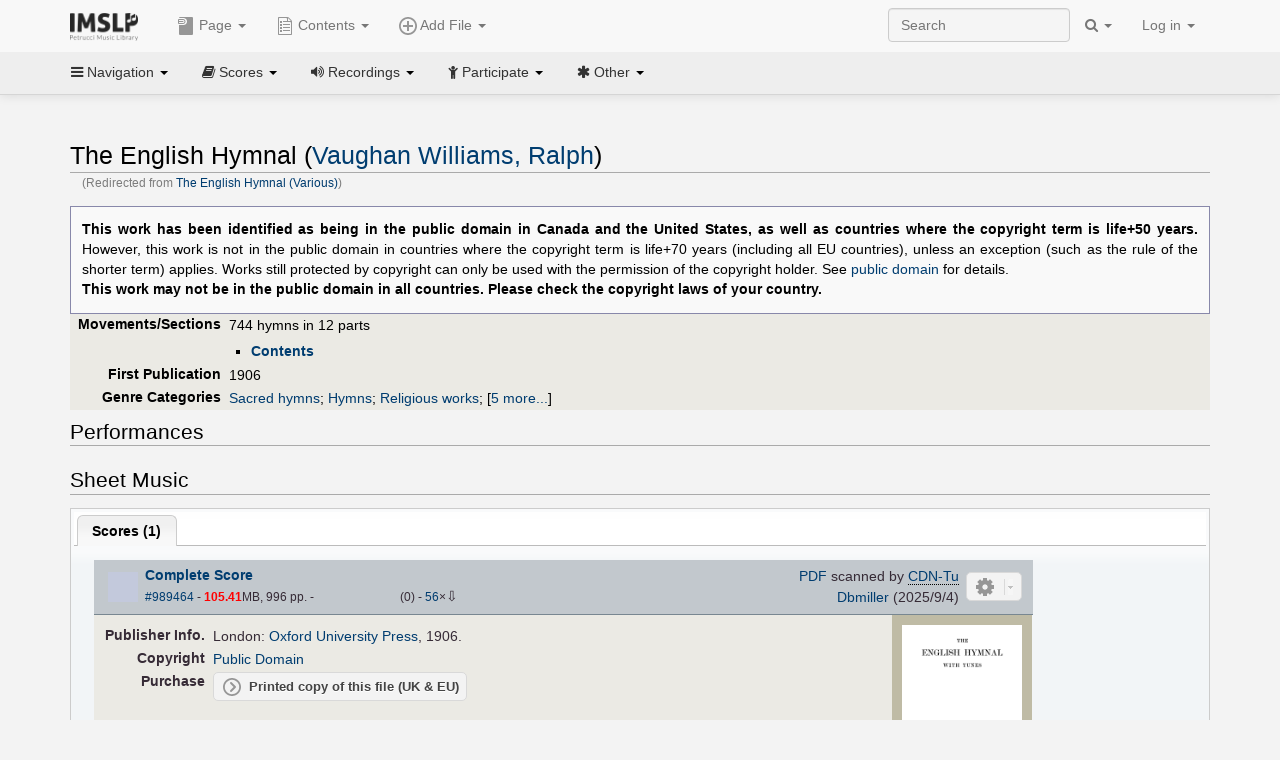

--- FILE ---
content_type: text/html; charset=UTF-8
request_url: https://imslp.org/wiki/The_English_Hymnal_(Various)
body_size: 19659
content:
<!DOCTYPE html>
<html lang="en" dir="ltr" class="client-nojs">
<head>
<title>The English Hymnal (Vaughan Williams, Ralph) - IMSLP</title>
<meta charset="UTF-8" />
<meta name="generator" content="MediaWiki 1.18.1" />
<meta http-equiv="X-UA-Compatible" content="IE=edge" />
<meta name="viewport" content="width=device-width, initial-scale=1, maximum-scale=1" />
<link rel="canonical" href="/wiki/The_English_Hymnal_(Vaughan_Williams,_Ralph)" />
<link rel="apple-touch-icon" sizes="180x180" href="/apple-touch-icon.png" />
<link rel="icon" sizes="192x192" href="/android-touch-icon.png" />
<link rel="shortcut icon" href="/favicon.ico" />
<link rel="search" type="application/opensearchdescription+xml" href="/opensearch_desc.php" title="IMSLP (en)" />
<link rel="EditURI" type="application/rsd+xml" href="//imslp.org/api.php?action=rsd" />
<link rel="copyright" href="http://creativecommons.org/licenses/by-sa/4.0/" />
<link rel="alternate" type="application/atom+xml" title="IMSLP Atom feed" href="/index.php?title=Special:RecentChanges&amp;feed=atom" />
<link rel="stylesheet" href="/load.php?debug=false&amp;lang=en&amp;modules=ext.wikiForum%7Cmediawiki.legacy.commonPrint%2Cshared%7Cskins.bootstrapmediawiki&amp;only=styles&amp;skin=bootstrap-mediawiki&amp;*" />
<link rel="stylesheet" href="/skins/bootstrap-mediawiki/font-awesome/css/font-awesome.min.css" />
<link rel="stylesheet" href="/extensions/Slick/slick.css" />
<link rel="stylesheet" href="/extensions/Slick/slick-theme.css" />
<link rel="stylesheet" href="/extensions/common/jscss/flexigrid.css?22.0" />
<link rel="stylesheet" href="/extensions/common/jscss/IMSLPMisc.css?22.0" />
<link rel="stylesheet" href="/skins/bootstrap-mediawiki/submenu/css/bootstrap-submenu.min.css?303" /><meta name="ResourceLoaderDynamicStyles" content="" />
<link rel="stylesheet" href="/load.php?debug=false&amp;lang=en&amp;modules=site&amp;only=styles&amp;skin=bootstrap-mediawiki&amp;*" />
<style>a:lang(ar),a:lang(ckb),a:lang(fa),a:lang(kk-arab),a:lang(mzn),a:lang(ps),a:lang(ur){text-decoration:none}a.new,#quickbar a.new{color:#ba0000}

/* cache key: imslp_wiki:resourceloader:filter:minify-css:4:c88e2bcd56513749bec09a7e29cb3ffa */</style>
<script src="/load.php?debug=false&amp;lang=en&amp;modules=startup&amp;only=scripts&amp;skin=bootstrap-mediawiki&amp;*"></script>
<script>if(window.mw){
	mw.config.set({"wgCanonicalNamespace": "", "wgCanonicalSpecialPageName": false, "wgNamespaceNumber": 0, "wgPageName": "The_English_Hymnal_(Vaughan_Williams,_Ralph)", "wgTitle": "The English Hymnal (Vaughan Williams, Ralph)", "wgCurRevisionId": 4529711, "wgArticleId": 137912, "wgIsArticle": true, "wgAction": "view", "wgUserName": null, "wgUserGroups": ["*"], "wgCategories": ["WorkNonPD-EU", "Hughes, Matthew/Performer", "Recordings", "Scores from the Internet Archive", "Scores published by Oxford University Press", "Scores", "Vaughan Williams, Ralph/Collections", "Medieval style", "Early 20th century", "Sacred hymns", "Hymns", "Religious works", "For mixed chorus, organ", "Scores featuring mixed chorus", "Scores featuring the organ", "For chorus with keyboard", "English language", "Works first published in 1906", "Works first published in the 20th century", "Pages with commercial recordings", "Pages with commercial recordings (Naxos collection)", "Hymnals and Psalters", "Vaughan Williams, Ralph/Collected Works"], "wgBreakFrames": false, "wgRestrictionEdit": [], "wgRestrictionMove": [], "wgVectorEnabledModules": {"collapsiblenav": true, "collapsibletabs": true, "editwarning": false, "expandablesearch": false, "footercleanup": false, "sectioneditlinks": false, "simplesearch": true, "experiments": true}, "wgWikiEditorEnabledModules": {"toolbar": true, "dialogs": true, "hidesig": true, "templateEditor": false, "templates": false, "preview": false, "previewDialog": false, "publish": false, "toc": false}, "userIsMember": false});
}
</script><script>if(window.mw){
	mw.loader.load(["mediawiki.page.startup"]);
}
</script>

<script async src='https://www.googletagmanager.com/gtag/js?id=G-4QW4VCTZ4E'></script>
<script>
	window.dataLayer = window.dataLayer || [];
	function gtag(){dataLayer.push(arguments);}
	gtag('js', new Date());
	gtag('config', 'G-4QW4VCTZ4E');
</script>
<script type="text/javascript">
    (function(c,l,a,r,i,t,y){
        c[a]=c[a]||function(){(c[a].q=c[a].q||[]).push(arguments)};
        t=l.createElement(r);t.async=1;t.src="https://www.clarity.ms/tag/"+i;
        y=l.getElementsByTagName(r)[0];y.parentNode.insertBefore(t,y);
    })(window, document, "clarity", "script", "i36pgsjwfo");
</script></head>
<body class="mediawiki ltr sitedir-ltr ns-0 ns-subject page-The_English_Hymnal_Vaughan_Williams_Ralph action-view skin-bootstrap-mediawiki">
<script>if(typeof IMSLPMsg=='undefined')IMSLPMsg={};$.extend(IMSLPMsg,{"js-a1":"e-mail address","js-a2":"or","js-a3":"existing IMSLP account name","js-a4":"15","js-b":"e-mail address (required)","js-b1":"E-mail Address","js-c":"IMSLP account name (optional)","js-c1":"IMSLP Account Name","js-d":"Purchase","js-e":"`1 Year`7 `2 Months: $`3.`4 per month, $`5.`6 total.","js-f":"composer category name","js-g":"Please select a composer.","js-h":"Composer category does not exist.","js-i":"Unable to get composer birth year.","js-j":"Composer must have been born more than 10 years ago.","js-k":"Composer: `1, Born: `2, Subscription Period: `3 Years, $`4.`5 total.","js-l":"Invalid e-mail address.","js-m":"No e-mail address provided.","js-n":"No e-mail address or user name provided.","js-o":"This is a `1gift subscription`2.","js-p":"Number of gift subscriptions:","js-q":"Invalid number of gift certificates.","js-r":"Your download will continue in `1 seconds...","js-s":"Click here to continue your download.","js-t":"This user is already a member.  Do you want to continue and add to the membership period?","js-u":"Internal server error.","js-v":"No composer selected.","js-w":"become a member","usegift":"1","pplc":"","unlocknav":"Unlock toolbars","locknav":"Lock toolbars","creditcard":"Credit card","paypal":"PayPal","membdesc":"Membership ($22 per year)","subscribe":"Subscribe","top10below":"Top 10 results below","naxosmoreres":"more results","chgkeyw":"change","naxossearchkey":"Search key:","newfile":"This is a newly submitted file that is available to members only.","memblogin":"<b>Are you a member?  Please <a href=\"\/index.php?title=Special:Userlogin&returnto=`1\">sign in<\/a> to avoid the waiting period.<\/b>","removead":"remove ad","addsheetmusic":"Add Sheet Music","yourownarrangement":"Your Own Arrangement","yourowncomposition":"Your Own Composition","yourownedition":"Your Own Edition","recording":"Recording","addfile":"Add File","addwork":"Add Work","membershipstatus":"Membership status","purchasemembership":"Purchase membership","searchimslpsite":"Search IMSLP site","searchbyimslpindex":"Search by IMSLP index","searchnaxosmusiclibrary":"Search Naxos Music Library","js-cont":"cont.","js-noprevious":"no previous","js-previous":"previous `1","js-nonext":"no next","js-next":"next `1","js-fcs":"Search category...","addscan":"Add Scan","addmanuscript":"Add Manuscript","newcomposition":"New Composition","newarrangement":"New Arrangement","newedition":"New Edition","updatecard":"Update Credit Card","confirmremovecc":"Please confirm credit card removal, all renewing subscriptions will be automatically cancelled.","alipay":"Alipay","dontexpandfileentries":"Don't expand file entries","expandfileentries":"Expand file entries","js-t1":"This user already has a renewing subscription, another subscription cannot be purchased.","js-recur-monthly":"Monthly subscription: $2.99\/mo","js-recur-yearly":"Yearly subscription: $22.00\/yr ($1.83\/mo)","js-pay-bancontact":"Bancontact","js-pay-eps":"eps","js-pay-giropay":"giropay","js-pay-ideal":"iDEAL","js-pay-p24":"Przelewy24","js-pay-sofort":"SOFORT","js-pay-wechat":"WeChat Pay","js-paymentrequiresname":"Please enter your full name to use this payment method:","js-sofortcountry":"Bank account location","js-sofortselecttext":"Select a country","js-paymenttypeyearlyonly":"Only credit cards and Paypal are accepted for a monthly subscription.","membdesc-norecur":"Membership ($`1)","membdesc-monthly":"Membership ($2.99 per month)","app-title":"IMSLP","app-price":"FREE","app-button":"VIEW","app-apple":"On the App Store","app-google":"In Google Play","app-amazon":"On Amazon Appstore","js-promo-year":"1 year","js-promo-years":"`1 years","js-promo-month":"1 month","js-promo-months":"`1 months","js-promo-ptnrbuyamt":"`1 (current balance: `2)","js-promo-codetooshort":"Promo code too short.","js-promo-email":"E-mail","js-promo-customer-email":"Customer e-mail","js-promo-email-required":"E-mail is required.","js-membership-monthly":"Monthly membership: $`1 per month","js-membership-yearly":"Yearly membership: $`1 per year","stripe-membdesc":"Membership ($`1 per year)"});</script><script>IMSLPTOCMsg="Contents";</script>		<div id="adngin-video-0" style="height:0"></div>
		<script src="/skins/bootstrap-mediawiki/submenu/js/bootstrap-submenu.min.js"></script>
		<div class="navbar navbar-default navbar-fixed-top " id="bs-top-navbar" role="navigation">
				<div class="container">
					<!-- .btn-navbar is used as the toggle for collapsed navbar content -->
					<div class="navbar-header">
						<button class="navbar-toggle collapsed" data-toggle="collapse" data-target=".navbar-collapse">
							<span class="sr-only">Toggle navigation</span>
							<span class="icon-bar"></span>
							<span class="icon-bar"></span>
							<span class="icon-bar"></span>
						</button>
														<select id="subnav-select">
								<option selected disabled hidden>Navigation</option><optgroup label=" Navigation"><option value='/wiki/Main_Page'><i class="fa fa-home"></i> Main Page</option><option value='/wiki/Special:RecentChanges'><i class="fa fa-edit"></i> Recent changes</option><option value='/wiki/Special:Random'><i class="fa fa-random"></i> Random page</option></optgroup><optgroup label=" Scores"><option value='/wiki/IMSLP:Difficulty'><i class="fa fa-star"></i> Instrument difficulty</option><option value='/wiki/Category:Composers'><i class="fa fa-sort-alpha-asc"></i> Composers</option><option value='/wiki/Category:People'><i class="fa fa-users"></i> All people</option><option value='/wiki/Category:People_by_nationality'><i class="fa fa-globe"></i> Nationality</option><option value='/wiki/Browse_people_by_time_period'><i class="fa fa-calendar"></i> Time period</option><option value='/wiki/IMSLP:View_Genres'><i class="fa fa-list-ul"></i> Instrumentation/Genre</option><option value='/wiki/Category:Scores_by_publisher'><i class="fa fa-files-o"></i> Publishers</option><option value='/wiki/Category:Works_with_Braille_scores'><i class="fa fa-braille"></i> Braille scores</option></optgroup><optgroup label=" Recordings"><option value='https://imslp.org/index.php?title=Category:People_with_recordings&amp;memberitst=Recordings'><i class="fa fa-sort-alpha-asc"></i> Composers</option><option value='/wiki/Category:Performers'><i class="fa fa-users"></i> Performer name</option><option value='/wiki/Category:Pages_with_commercial_recordings'><i class="fa fa-headphones"></i> Commercial recordings</option></optgroup><optgroup label=" Participate"><option value='/wiki/IMSLP:Contributor_Portal'>Contributor portal</option><option value='' disabled='disabled' class='unclickable'>----</option>
<option value='https://imslp.org/index.php?title=Special:WikiForumNext/recent-discussions//1/4'>Recent discussions</option><option value='https://imslpforums.org'>Forums</option><option value='/wiki/IMSLP:IRC_Access'>Live Chat (IRC)</option><option value='' disabled='disabled' class='unclickable'>----</option>
<option value='/wiki/IMSLP:FAQ'>FAQ</option><option value='/wiki/Help:Contents'>Help</option></optgroup><optgroup label=" Other"><option value='https://imslp.org/index.php?title=Category:Pages_with_parts_for_purchase&amp;simplesubcat=1&amp;launchtab=parts'>Purchase from IMSLP</option><option value='/wiki/IMSLP:Subscriptions'>Purchase membership</option><option value='https://www.paypal.com/cgi-bin/webscr?cmd=_donations&amp;business=payments@imslp.org&amp;item_name=IMSLP+%2F+Petrucci+Music+Library&amp;no_shipping=0&amp;no_note=1&amp;tax=0&amp;currency_code=USD&amp;lc=US&amp;bn=PP-DonationsBF&amp;charset=UTF-8&amp;notify_url=http%3A%2F%2Fimslp.org%2Fimslpscripts%2Fshop%2FPPDonationsIPN.ISCR.php'>Donate</option><option value='/wiki/IMSLP:Site_support'>Supporting IMSLP</option><option value='/wiki/IMSLP:Sponsored_Composers'>Sponsored people</option><option value='' disabled='disabled' class='unclickable'>----</option>
<option value='/wiki/IMSLP:Jobs'>Jobs</option><option value='/wiki/IMSLP:About'>About</option><option value='' disabled='disabled' class='unclickable'>----</option>
<option value='/wiki/IMSLP:Select_Language'>Select language</option><option value='/wiki/Special:Upload'>Upload picture</option><option value='/wiki/IMSLP:Sitemap'>Sitemap</option><option value='/wiki/IMSLP:Privacy_policy'>Privacy policy</option><option value='/wiki/IMSLP:General_disclaimer'>Disclaimers</option></optgroup>								</select>
														<a class="navbar-brand" href="/wiki/Main_Page" title="IMSLP"><img src='/imslp.png' alt='Logo'/></a>
					</div>

					<div class="collapse navbar-collapse" id="bs-mobile-nav">					<ul class="nav navbar-nav" id="page-dropdown"><li class="dropdown"><a class="dropdown-toggle nddm" data-toggle="dropdown"><span class="icon icon11"></span> Page <b class="caret"></b></a><ul class="dropdown-menu "><li ><a href="/wiki/The_English_Hymnal_(Vaughan_Williams,_Ralph)" class='nddm selected'><i class="fa fa-file"></i> Page</a><li ><a href="/index.php?title=Special:WikiForum&amp;forum=1&amp;page_assoc=The+English+Hymnal+%28Vaughan+Williams%2C+Ralph%29" class='nddm '><i class="fa fa-comment"></i> Discuss this piece (1)</a><li ><a href="https://imslpforums.org/viewforum.php?f=37" class='nddm '><i class="fa fa-bug"></i> Report issue</a><li ><a href="/index.php?title=The_English_Hymnal_(Vaughan_Williams,_Ralph)&amp;action=edit" class='nddm '><i class="fa fa-file-code-o"></i> View source</a><li ><a href="/index.php?title=The_English_Hymnal_(Vaughan_Williams,_Ralph)&amp;action=history" class='nddm '><i class="fa fa-clock-o"></i> History</a><li class='divider'></li>
<li ><a href="/wiki/Special:WhatLinksHere/The_English_Hymnal_(Vaughan_Williams,_Ralph)" class='nddm '><i class="fa fa-link"></i> What links here</a><li ><a href="/wiki/Special:RecentChangesLinked/The_English_Hymnal_(Vaughan_Williams,_Ralph)" class='nddm '><i class="fa fa-arrows-h"></i> Related changes</a><li ><a href="/index.php?title=The_English_Hymnal_(Vaughan_Williams,_Ralph)&amp;printable=yes" class='nddm '><i class="fa fa-print"></i> Printable version</a><li ><a href="/index.php?title=The_English_Hymnal_(Vaughan_Williams,_Ralph)&amp;oldid=4529711" class='nddm '><i class="fa fa-anchor"></i> Permanent link</a></ul></li></ul><ul class="nav navbar-nav"><li class="dropdown"><a class="dropdown-toggle nddm" data-toggle="dropdown" data-submenu><span class="icon icon3"></span> Add File <b class="caret"></b></a><ul class="dropdown-menu "><li class="dropdown-submenu"><a class="nddm"><span class="icon icon135"></span> Add Scan</b></a><ul class="dropdown-menu "><span id='wpdd_addscan'></span></ul></li><li class="dropdown-submenu"><a class="nddm"><span class="icon icon145"></span> Add Manuscript</b></a><ul class="dropdown-menu "><span id='wpdd_addmanu'></span></ul></li><li class="dropdown-submenu"><a class="nddm"><span class="icon icon144"></span> New Composition</b></a><ul class="dropdown-menu "><span id='wpdd_addnewcomp'></span></ul></li><li class="dropdown-submenu"><a class="nddm"><span class="icon icon155"></span> New Arrangement</b></a><ul class="dropdown-menu "><span id='wpdd_addnewarr'></span></ul></li><li class="dropdown-submenu"><a class="nddm"><span class="icon icon164"></span> New Edition</b></a><ul class="dropdown-menu "><span id='wpdd_addnewed'></span></ul></li><li class="dropdown-submenu"><a class="nddm"><span class="icon icon129"></span> Recording</b></a><ul class="dropdown-menu "><span id='wpdd_addrec'></span></ul></li></ul></li>						</ul>					<ul class="nav navbar-nav navbar-right" id="logindd">
						<li class="dropdown"><a class="dropdown-toggle nddm" data-toggle="dropdown">Log in <b class="caret"></b></a><ul class="dropdown-menu "><li ><a href="/index.php?title=Special:UserLogin&amp;returnto=The%20English%20Hymnal%20%28Vaughan%20Williams%2C%20Ralph%29" class='nddm '><i class="fa fa-sign-in"></i> Log in</a><li ><a onclick='return false;' class='nddm navbarlockitem'>navbarlockitem</a><li ><a onclick='return false;' class='nddm navbarexpfileent'>navbarexpfileent</a></ul></li>					</ul><ul class="nav navbar-nav navbar-right"><li class="dropdown"><a class="dropdown-toggle nddm" data-toggle="dropdown"><i class="fa fa-search" id="imslp-search-icon"></i> <b class="caret"></b></a><ul class="dropdown-menu nopullup"><li ><a onclick='return changeSearch(1);' class='nddm '><i class="fa fa-search"></i> Search IMSLP site</a><li ><a onclick='return changeSearch(2);' class='nddm '><i class="fa fa-hashtag"></i> Search by IMSLP index</a></ul></li>					</ul><form class="navbar-search navbar-form navbar-right" onsubmit="return doSearch();">
						<div>
							<input class="form-control" placeholder="Search" title="Search [ctrl-option-f]" accesskey="f" id="searchInput" autocomplete="off">
						</div>
					</form>
					</div>
				</div>
		</div><!-- topbar -->
					<div class="subnav subnav-fixed" id="bs-top-subnav">
				<div class="container">
					<ul class="nav nav-pills">
					<li class="dropdown"><a class="dropdown-toggle nddm" data-toggle="dropdown"><i class="fa fa-bars"></i> Navigation <b class="caret"></b></a><ul class="dropdown-menu "><li ><a href="/wiki/Main_Page" class='nddm '><i class="fa fa-home"></i> Main Page</a><li ><a href="/wiki/Special:RecentChanges" class='nddm '><i class="fa fa-edit"></i> Recent changes</a><li ><a href="/wiki/Special:Random" class='nddm '><i class="fa fa-random"></i> Random page</a></ul></li><li class="dropdown"><a class="dropdown-toggle nddm" data-toggle="dropdown"><i class="fa fa-book"></i> Scores <b class="caret"></b></a><ul class="dropdown-menu "><li ><a href="/wiki/IMSLP:Difficulty" class='nddm '><i class="fa fa-star"></i> Instrument difficulty</a><li ><a href="/wiki/Category:Composers" class='nddm '><i class="fa fa-sort-alpha-asc"></i> Composers</a><li ><a href="/wiki/Category:People" class='nddm '><i class="fa fa-users"></i> All people</a><li ><a href="/wiki/Category:People_by_nationality" class='nddm '><i class="fa fa-globe"></i> Nationality</a><li ><a href="/wiki/Browse_people_by_time_period" class='nddm '><i class="fa fa-calendar"></i> Time period</a><li ><a href="/wiki/IMSLP:View_Genres" class='nddm '><i class="fa fa-list-ul"></i> Instrumentation/Genre</a><li ><a href="/wiki/Category:Scores_by_publisher" class='nddm '><i class="fa fa-files-o"></i> Publishers</a><li ><a href="/wiki/Category:Works_with_Braille_scores" class='nddm '><i class="fa fa-braille"></i> Braille scores</a></ul></li><li class="dropdown"><a class="dropdown-toggle nddm" data-toggle="dropdown"><i class="fa fa-volume-up"></i> Recordings <b class="caret"></b></a><ul class="dropdown-menu "><li ><a href="https://imslp.org/index.php?title=Category:People_with_recordings&amp;memberitst=Recordings" class='nddm '><i class="fa fa-sort-alpha-asc"></i> Composers</a><li ><a href="/wiki/Category:Performers" class='nddm '><i class="fa fa-users"></i> Performer name</a><li ><a href="/wiki/Category:Pages_with_commercial_recordings" class='nddm '><i class="fa fa-headphones"></i> Commercial recordings</a></ul></li><li class="dropdown"><a class="dropdown-toggle nddm" data-toggle="dropdown"><i class="fa fa-child"></i> Participate <b class="caret"></b></a><ul class="dropdown-menu "><li ><a href="/wiki/IMSLP:Contributor_Portal" class='nddm '>Contributor portal</a><li class='divider'></li>
<li ><a href="https://imslp.org/index.php?title=Special:WikiForumNext/recent-discussions//1/4" class='nddm '>Recent discussions</a><li ><a href="https://imslpforums.org" class='nddm '>Forums</a><li ><a href="/wiki/IMSLP:IRC_Access" class='nddm '>Live Chat (IRC)</a><li class='divider'></li>
<li ><a href="/wiki/IMSLP:FAQ" class='nddm '>FAQ</a><li ><a href="/wiki/Help:Contents" class='nddm '>Help</a></ul></li><li class="dropdown"><a class="dropdown-toggle nddm" data-toggle="dropdown"><i class="fa fa-asterisk"></i> Other <b class="caret"></b></a><ul class="dropdown-menu "><li ><a href="https://imslp.org/index.php?title=Category:Pages_with_parts_for_purchase&amp;simplesubcat=1&amp;launchtab=parts" class='nddm '>Purchase from IMSLP</a><li ><a href="/wiki/IMSLP:Subscriptions" class='nddm '>Purchase membership</a><li ><a href="https://www.paypal.com/cgi-bin/webscr?cmd=_donations&amp;business=payments@imslp.org&amp;item_name=IMSLP+%2F+Petrucci+Music+Library&amp;no_shipping=0&amp;no_note=1&amp;tax=0&amp;currency_code=USD&amp;lc=US&amp;bn=PP-DonationsBF&amp;charset=UTF-8&amp;notify_url=http%3A%2F%2Fimslp.org%2Fimslpscripts%2Fshop%2FPPDonationsIPN.ISCR.php" class='nddm '>Donate</a><li ><a href="/wiki/IMSLP:Site_support" class='nddm '>Supporting IMSLP</a><li ><a href="/wiki/IMSLP:Sponsored_Composers" class='nddm '>Sponsored people</a><li class='divider'></li>
<li ><a href="/wiki/IMSLP:Jobs" class='nddm '>Jobs</a><li ><a href="/wiki/IMSLP:About" class='nddm '>About</a><li class='divider'></li>
<li ><a href="/wiki/IMSLP:Select_Language" class='nddm '>Select language</a><li ><a href="/wiki/Special:Upload" class='nddm '>Upload picture</a><li ><a href="/wiki/IMSLP:Sitemap" class='nddm '>Sitemap</a><li ><a href="/wiki/IMSLP:Privacy_policy" class='nddm '>Privacy policy</a><li ><a href="/wiki/IMSLP:General_disclaimer" class='nddm '>Disclaimers</a></ul></li>					</ul>
				</div>
			</div>
					<div id="wiki-outer-body">
			<div id="wiki-body" class="container">
				<div id="adngin-top-0"></div><br />								<span id='mw-js-message-wrapper'></span>
												
				<h1 id="firstHeading" class="firstHeading pagetitle page-header">
					The English Hymnal (Vaughan Williams, Ralph)				</h1>	

				<div class="body"><div id="contentSub">(Redirected from <a href="/index.php?title=The_English_Hymnal_(Various)&amp;redirect=no" title="The English Hymnal (Various)">The English Hymnal (Various)</a>)</div><div lang="en" dir="ltr" class="mw-content-ltr"><table class="toccolours protected" style="border: 1px solid #8888aa; padding-top:4px; padding-bottom:4px; padding-left:8px; padding-right:8px; font-size:95%;">

<tr>
<td align="justify">
<p><b>This work has been identified as being in the public domain in Canada and the United States, as well as countries where the copyright term is life+50 years.</b> However, this work is not in the public domain in countries where the copyright term is life+70 years (including all EU countries), unless an exception (such as the rule of the shorter term) applies. Works still protected by copyright can only be used with the permission of the copyright holder. See <a href="/wiki/Public_domain" title="Public domain">public domain</a> for details.<br /><b>This work may not be in the public domain in all countries. Please check the copyright laws of your country.</b>
</p>
</td></tr></table>
<div class="wp_header">
<table>
<table>

<tr>
<th><span class="mh555">Movements/Sections</span><span class="ms555">Mov'ts/Sec's</span>
</th>
<td>744 hymns in 12 parts
<ul><li><a href="/wiki/Talk:The_English_Hymnal_(Vaughan_Williams,_Ralph)" title="Talk:The English Hymnal (Vaughan Williams, Ralph)"><b>Contents</b></a>
</li></ul>
</td></tr>
<tr>
<th>First Publication
</th>
<td>1906
</td></tr>
<tr>
<th>Genre Categories<span class="addpagetag mh555"></span>
</th>
<td><span class="plainlinks"><a rel="nofollow" class="external text" href="https://imslp.org/index.php?title=Category:Sacred_hymns&amp;transclude=Template:Catintro">Sacred hymns</a></span>; <span class="plainlinks"><a rel="nofollow" class="external text" href="https://imslp.org/index.php?title=Category:Hymns&amp;transclude=Template:Catintro">Hymns</a></span>; <span class="plainlinks"><a rel="nofollow" class="external text" href="https://imslp.org/index.php?title=Category:Religious_works&amp;transclude=Template:Catintro">Religious works</a></span>; <span class="expandline" title="5 more..."><span class="plainlinks"><a rel="nofollow" class="external text" href="https://imslp.org/index.php?title=Category:For_mixed_chorus%2C_organ&amp;transclude=Template:Catintro">For mixed chorus, organ</a></span>; <span class="plainlinks"><a rel="nofollow" class="external text" href="https://imslp.org/index.php?title=Category:Scores_featuring_mixed_chorus&amp;transclude=Template:Catintro">Scores featuring mixed chorus</a></span>; <span class="plainlinks"><a rel="nofollow" class="external text" href="https://imslp.org/index.php?title=Category:Scores_featuring_the_organ&amp;transclude=Template:Catintro">Scores featuring the organ</a></span>; <span class="plainlinks"><a rel="nofollow" class="external text" href="https://imslp.org/index.php?title=Category:For_chorus_with_keyboard&amp;transclude=Template:Catintro">For chorus with keyboard</a></span>; <span class="plainlinks"><a rel="nofollow" class="external text" href="https://imslp.org/index.php?title=Category:English_language&amp;transclude=Template:Catintro">English language</a></span></span>
</td></tr></table>
<tr><td></td></tr></table><div style="display:none"><script>JGINITadjhead={"type":1,"worktitle":"The English Hymnal","composer":"Vaughan Williams, Ralph","comphref":"\/wiki\/Category:Vaughan_Williams,_Ralph"};JGINITsearchbars={};JGWPPBdefault={"cd":false,"score":false,"amarec":"the english hymnal","itunes":"the english hymnal","composer":"vaughan williams","scorekeywords":"the english hymnal","pelink":false,"scoreopts":[],"isbn":false};JGBSPartsnum=0;JGBSAccompnum=0;JGCommRec=[{"aid":67506,"tit":"VAUGHAN WILLIAMS, R.: Hymns (Cardiff Festival Choir, R. Court, O.A. Hughes)","img":"https:\/\/cdn.imslp.org\/naxoscache.php?pool=hires&file=GRF-ED-4063.jpg","art":"Cardiff Festival Choir, Rob Court (organ), Owain Arwel Hughes (conductor), Anonymous (lyricist)","trs":[{"dsc":"The King of Love My Shepherd Is","dur":257,"url":"gW5pWBXsIsQnozT87\/d5BFGI+6l2iZnYNp2tymApqnvEp\/HUzt7QSH21KtXJjIkR7lCkv38FlaZHnsFdiUEjDQ=="},{"dsc":"Welcome, Day of the Lord","dur":201,"url":"gW5pWBXsIsQnozT87\/d5BFGI+6l2iZnYNp2tymApqnvEp\/HUzt7QSH21KtXJjIkRlgEXzEbDA1RWuVNMSxcAAg=="},{"dsc":"Rest of the Weary","dur":194,"url":"gW5pWBXsIsQnozT87\/d5BFGI+6l2iZnYNp2tymApqnvEp\/HUzt7QSH21KtXJjIkRKHys+7\/kviU+f1EV4sMgOg=="},{"dsc":"Fierce Raged the Tempest over the Deep","dur":125,"url":"gW5pWBXsIsQnozT87\/d5BFGI+6l2iZnYNp2tymApqnvEp\/HUzt7QSH21KtXJjIkRJSkit1AnwXmKcUzgSOOrNw=="},{"dsc":"Firmly I Believe and Truly","dur":144,"url":"gW5pWBXsIsQnozT87\/d5BFGI+6l2iZnYNp2tymApqnvEp\/HUzt7QSH21KtXJjIkRi1ylLHOckUmKs29BrHr6jg=="},{"dsc":"It Is a Thing Most Wonderful","dur":256,"url":"gW5pWBXsIsQnozT87\/d5BFGI+6l2iZnYNp2tymApqnvEp\/HUzt7QSH21KtXJjIkRxIYbfZUVES7kAdZci2uxug=="}],"smi":"https:\/\/cdn.imslp.org\/naxoscache.php?pool=others&file=GRF-ED-4063.gif"},{"aid":67506,"tit":"VAUGHAN WILLIAMS, R.: Hymns (Cardiff Festival Choir, R. Court, O.A. Hughes)","img":"https:\/\/cdn.imslp.org\/naxoscache.php?pool=hires&file=GRF-ED-4063.jpg","art":"Cardiff Festival Choir, Rob Court (organ), Owain Arwel Hughes (conductor)","trs":[{"dsc":"He Who Would Valiant Be","dur":132,"url":"gW5pWBXsIsQnozT87\/d5BFGI+6l2iZnYNp2tymApqnvEp\/HUzt7QSH21KtXJjIkRTB+vSyc5QSME1g4qG1VHeg=="},{"dsc":"Randolph (God be with you till we meet again)","dur":120,"url":"gW5pWBXsIsQnozT87\/d5BFGI+6l2iZnYNp2tymApqnvEp\/HUzt7QSH21KtXJjIkRmzGzoOPzeIF+NgtWcged2w=="}],"smi":"https:\/\/cdn.imslp.org\/naxoscache.php?pool=others&file=GRF-ED-4063.gif"},{"aid":87306,"tit":"Choral Music (English) - VAUGHAN WILLIAMS, R. \/ STANFORD, C.V. (The Golden Age of English Church Music) (Linden Singers, Norwich Cathedral Choir)","img":"https:\/\/cdn.imslp.org\/naxoscache.php?pool=hires&file=MCS-ED-9205.jpg","art":"Malcolm Archer (conductor), St. Paul's Cathedral Choir, Huw Tregelles Williams (organ)","trs":[{"dsc":"Sine nomine (For All the Saints)","dur":341,"url":"gW5pWBXsIsQnozT87\/d5BCInXr+eSPTcPNAWDF7A2dII\/DdYkWkPQMxugpqcxrdwmxumrLR8OamdwFlXtTrynvktvlZWV3561NsQb9a6C26ePSxRYVMBgZTg78yN7ZzG"}],"smi":"https:\/\/cdn.imslp.org\/naxoscache.php?pool=others&file=MCS-ED-9205.gif"},{"aid":87306,"tit":"Choral Music (English) - VAUGHAN WILLIAMS, R. \/ STANFORD, C.V. (The Golden Age of English Church Music) (Linden Singers, Norwich Cathedral Choir)","img":"https:\/\/cdn.imslp.org\/naxoscache.php?pool=hires&file=MCS-ED-9205.jpg","art":"Bi\u00adan\u00adco of Si\u00ade\u00adna (lyricist), Wells Cathedral Choir, Rupert Gough (organ), Malcolm Archer (conductor)","trs":[{"dsc":"Down Ampney (Come down, O Love Divine)","dur":206,"url":"gW5pWBXsIsQnozT87\/d5BCInXr+eSPTcPNAWDF7A2dII\/DdYkWkPQMxugpqcxrdwmxumrLR8OamdwFlXtTrynvktvlZWV3561NsQb9a6C25OYnVxMg6YQV7J385UEuq\/"}],"smi":"https:\/\/cdn.imslp.org\/naxoscache.php?pool=others&file=MCS-ED-9205.gif"},{"aid":76674,"tit":"Choral Concert: Brigham Young University Men's Chorus - LEWIS, F. \/ DYKES, J.B. \/ BACH, J.S. \/ GARDNER, J. (Awake My Soul)","img":"https:\/\/cdn.imslp.org\/naxoscache.php?pool=hires&file=TCD0709AMS.jpg","art":"William W. How (lyricist), Brigham Young University Men's Chorus, Mack Wilberg (conductor)","trs":[{"dsc":"For all the saints (arr. E. Rosenberg for choir)","dur":258,"url":"gW5pWBXsIsQnozT87\/d5BFGI+6l2iZnYNp2tymApqntTWQig\/bDfvHizu6s34JyoG7vKKEQy\/N66JNL\/82DZoA=="}],"smi":"https:\/\/cdn.imslp.org\/naxoscache.php?pool=others&file=TCD0709AMS.gif"},{"aid":74976,"tit":"HYMNS ALBUM (THE)","img":"https:\/\/cdn.imslp.org\/naxoscache.php?pool=hires&file=SIGCD079.jpg","art":"Huddersfield Choral Society, Joseph Cullen (conductor), Darius Battiwalla (organ)","trs":[{"dsc":"For all the saints","dur":195,"url":"gW5pWBXsIsQnozT87\/d5BFGI+6l2iZnYNp2tymApqnu8hN8l1dIGgXNhoAxEzW0RI5E8ItRl3P\/XJfTgwytE2w=="}],"smi":"https:\/\/cdn.imslp.org\/naxoscache.php?pool=others&file=SIGCD079.gif","bkl":"https:\/\/stor.imslp.org\/naxos\/booklets\/booklet-SIGCD079.pdf"},{"aid":67506,"tit":"VAUGHAN WILLIAMS, R.: Hymns (Cardiff Festival Choir, R. Court, O.A. Hughes)","img":"https:\/\/cdn.imslp.org\/naxoscache.php?pool=hires&file=GRF-ED-4063.jpg","art":"Cardiff Festival Choir, Rob Court (organ), Owain Arwel Hughes (conductor)","trs":[{"dsc":"For All the Saints (Tune: Sine nomine)","dur":315,"url":"gW5pWBXsIsQnozT87\/d5BFGI+6l2iZnYNp2tymApqnvEp\/HUzt7QSH21KtXJjIkRQ8NtxQMtCrTKQuHJqxZ4qw=="}],"smi":"https:\/\/cdn.imslp.org\/naxoscache.php?pool=others&file=GRF-ED-4063.gif"},{"aid":67506,"tit":"VAUGHAN WILLIAMS, R.: Hymns (Cardiff Festival Choir, R. Court, O.A. Hughes)","img":"https:\/\/cdn.imslp.org\/naxoscache.php?pool=hires&file=GRF-ED-4063.jpg","art":"Cardiff Festival Choir, Rob Court (organ), Owain Arwel Hughes (conductor), Bi\u00adan\u00adco of Si\u00ade\u00adna (lyricist)","trs":[{"dsc":"Come Down, O Love Divine (Tune: Down Ampney)","dur":242,"url":"gW5pWBXsIsQnozT87\/d5BFGI+6l2iZnYNp2tymApqnvEp\/HUzt7QSH21KtXJjIkRTGVXVaRzu4zIozEuQIxH4Q=="}],"smi":"https:\/\/cdn.imslp.org\/naxoscache.php?pool=others&file=GRF-ED-4063.gif"},{"aid":67506,"tit":"VAUGHAN WILLIAMS, R.: Hymns (Cardiff Festival Choir, R. Court, O.A. Hughes)","img":"https:\/\/cdn.imslp.org\/naxoscache.php?pool=hires&file=GRF-ED-4063.jpg","art":"Cardiff Festival Choir, Rob Court (organ), Owain Arwel Hughes (conductor), Caroline Noel (lyricist)","trs":[{"dsc":"At the Name of Jesus (Tune: King's Weston)","dur":266,"url":"gW5pWBXsIsQnozT87\/d5BFGI+6l2iZnYNp2tymApqnvEp\/HUzt7QSH21KtXJjIkRGfdLJNqgJtVlPAMFcBNTZw=="}],"smi":"https:\/\/cdn.imslp.org\/naxoscache.php?pool=others&file=GRF-ED-4063.gif"},{"aid":67506,"tit":"VAUGHAN WILLIAMS, R.: Hymns (Cardiff Festival Choir, R. Court, O.A. Hughes)","img":"https:\/\/cdn.imslp.org\/naxoscache.php?pool=hires&file=GRF-ED-4063.jpg","art":"Cardiff Festival Choir, Rob Court (organ), Owain Arwel Hughes (conductor), Mass Text (lyricist)","trs":[{"dsc":"Saviour, Again to Thy Dear Name","dur":211,"url":"gW5pWBXsIsQnozT87\/d5BFGI+6l2iZnYNp2tymApqnvEp\/HUzt7QSH21KtXJjIkRx8J+rSbyqOE54vEq5gCd8g=="}],"smi":"https:\/\/cdn.imslp.org\/naxoscache.php?pool=others&file=GRF-ED-4063.gif"},{"aid":67506,"tit":"VAUGHAN WILLIAMS, R.: Hymns (Cardiff Festival Choir, R. Court, O.A. Hughes)","img":"https:\/\/cdn.imslp.org\/naxoscache.php?pool=hires&file=GRF-ED-4063.jpg","art":"Cardiff Festival Choir, Rob Court (organ), Owain Arwel Hughes (conductor), George Herbert (lyricist)","trs":[{"dsc":"Teach Me, My God and King","dur":140,"url":"gW5pWBXsIsQnozT87\/d5BFGI+6l2iZnYNp2tymApqnvEp\/HUzt7QSH21KtXJjIkRLuQHdb2KKeZEQVt1Gxx2Hw=="}],"smi":"https:\/\/cdn.imslp.org\/naxoscache.php?pool=others&file=GRF-ED-4063.gif"},{"aid":67506,"tit":"VAUGHAN WILLIAMS, R.: Hymns (Cardiff Festival Choir, R. Court, O.A. Hughes)","img":"https:\/\/cdn.imslp.org\/naxoscache.php?pool=hires&file=GRF-ED-4063.jpg","art":"Cardiff Festival Choir, Rob Court (organ), Owain Arwel Hughes (conductor), Anonymous (lyricist)","trs":[{"dsc":"Jesus Christ is risen today","dur":148,"url":"gW5pWBXsIsQnozT87\/d5BFGI+6l2iZnYNp2tymApqnvEp\/HUzt7QSH21KtXJjIkRFMXoZ6iqWswE1g\/j2QnWnQ=="}],"smi":"https:\/\/cdn.imslp.org\/naxoscache.php?pool=others&file=GRF-ED-4063.gif"},{"aid":67501,"tit":"Choral Concert: DARWALL, J. \/ STAINER, J. \/ GOSS, J. \/ DYKES, J.B. \/ VAUGHAN WILLIAMS, R. (Great Hymns from St. Paul's)","img":"https:\/\/cdn.imslp.org\/naxoscache.php?pool=hires&file=GRF-ED-4058.jpg","art":"St. Paul's Cathedral Choir, Huw Tregelles Williams (organ), Malcolm Archer (conductor)","trs":[{"dsc":"Sine nomine (For All the Saints)","dur":347,"url":"gW5pWBXsIsQnozT87\/d5BFGI+6l2iZnYNp2tymApqnsh3XodI2BkFlNMK7TuphvlBMUNHBxqER6xVwo42Q0ijQ=="}],"smi":"https:\/\/cdn.imslp.org\/naxoscache.php?pool=others&file=GRF-ED-4058.gif"},{"aid":67501,"tit":"Choral Concert: DARWALL, J. \/ STAINER, J. \/ GOSS, J. \/ DYKES, J.B. \/ VAUGHAN WILLIAMS, R. (Great Hymns from St. Paul's)","img":"https:\/\/cdn.imslp.org\/naxoscache.php?pool=hires&file=GRF-ED-4058.jpg","art":"St. Paul's Cathedral Choir, Huw Tregelles Williams (organ), Malcolm Archer (conductor), Bi\u00adan\u00adco of Si\u00ade\u00adna (lyricist)","trs":[{"dsc":"Down Ampney (Come Down, O Love Divine)","dur":202,"url":"gW5pWBXsIsQnozT87\/d5BFGI+6l2iZnYNp2tymApqnsh3XodI2BkFlNMK7TuphvlwXSzNr8LY6GootuBqKBLCA=="}],"smi":"https:\/\/cdn.imslp.org\/naxoscache.php?pool=others&file=GRF-ED-4058.gif"},{"aid":67484,"tit":"Choral Music - DAVIES, H.W. \/ DYKES, J.B. \/ GOSS, J. \/ HARRIS, W.H. \/ HOWELLS, H.N. (Blessed City) (Worcester Cathedral and Festival Choirs)","img":"https:\/\/cdn.imslp.org\/naxoscache.php?pool=hires&file=GRF-ED-4024.jpg","art":"Bi\u00adan\u00adco of Si\u00ade\u00adna (lyricist), Worcester Cathedral Choir, Worcester Festival Choral Society, Paul Trepte (organ), Donald Hunt (conductor)","trs":[{"dsc":"Down Ampney (Come Down, O Love Divine)","dur":211,"url":"gW5pWBXsIsQnozT87\/d5BFGI+6l2iZnYNp2tymApqnsZD3pwolIMO0UJOmvCfX5\/aWk22bmF8jLixKMYoZqg9w=="}],"smi":"https:\/\/cdn.imslp.org\/naxoscache.php?pool=others&file=GRF-ED-4024.gif"},{"aid":67484,"tit":"Choral Music - DAVIES, H.W. \/ DYKES, J.B. \/ GOSS, J. \/ HARRIS, W.H. \/ HOWELLS, H.N. (Blessed City) (Worcester Cathedral and Festival Choirs)","img":"https:\/\/cdn.imslp.org\/naxoscache.php?pool=hires&file=GRF-ED-4024.jpg","art":"Worcester Cathedral Choir, Worcester Festival Choral Society, Paul Trepte (organ), Donald Hunt (conductor)","trs":[{"dsc":"Sine nomine (For All the Saints)","dur":238,"url":"gW5pWBXsIsQnozT87\/d5BFGI+6l2iZnYNp2tymApqnsZD3pwolIMO0UJOmvCfX5\/CPsjKi8r7\/Aj9HWwfTs4pw=="}],"smi":"https:\/\/cdn.imslp.org\/naxoscache.php?pool=others&file=GRF-ED-4024.gif"},{"aid":67483,"tit":"Choral Music - PARRY, H. \/ HORSLEY, W. \/ DYKES, J.B.  From the Heavens) (Wells Cathedral Choir, Worcester Cathedral Choir, Westminster Abbey Choir)","img":"https:\/\/cdn.imslp.org\/naxoscache.php?pool=hires&file=GRF-ED-4021.jpg","art":"Bi\u00adan\u00adco of Si\u00ade\u00adna (lyricist), Wells Cathedral Choir, Rupert Gough (organ), Malcolm Archer (conductor)","trs":[{"dsc":"Down Ampney (Come Down, O Love Divine)","dur":211,"url":"gW5pWBXsIsQnozT87\/d5BFGI+6l2iZnYNp2tymApqntNcAZzunRgmevpXV1IVC7sByaFzIHtYjwJvHsEXVwj5Q=="}],"smi":"https:\/\/cdn.imslp.org\/naxoscache.php?pool=others&file=GRF-ED-4021.gif"},{"aid":65101,"tit":"Carillon Arrangements - PURCELL, H. \/ RAMEAU, J.-P. \/ DAQUIN, L.-C. \/ HANDEL, G.F. \/ BATES, W.J. \/ SOR, F. \/ ALETTER, W. (Carillon Bells of Britain)","img":"https:\/\/cdn.imslp.org\/naxoscache.php?pool=hires&file=CDSDL429.jpg","art":"","trs":[{"dsc":"Ellers (arr. for carillon)","dur":130,"url":"gW5pWBXsIsQnozT87\/d5BFGI+6l2iZnYNp2tymApqnuX1C\/tAPjwfgMeDCh58GjgLYy8Lz+yYgcvsx6loLdkOg=="}],"smi":"https:\/\/cdn.imslp.org\/naxoscache.php?pool=others&file=CDSDL429.gif","bkl":"https:\/\/stor.imslp.org\/naxos\/booklets\/booklet-CDSDL429.pdf"},{"aid":65071,"tit":"Carillon Arrangements - BATES, W.J.G. \/ SOR, F. \/ HANDEL, G.F. \/ GRIEG, E. \/ MOZART, L. \/ HOPKINS, E.J. \/ PURCELL, H. (Aldington, Gebruers, Leith)","img":"https:\/\/cdn.imslp.org\/naxoscache.php?pool=hires&file=CDSDL341.jpg","art":"","trs":[{"dsc":"Ellers (arr. for carillon)","dur":127,"url":"gW5pWBXsIsQnozT87\/d5BFGI+6l2iZnYNp2tymApqnsYHVaofFzSuGRVpdHhe95t2WRQCAhqxJVt1cTSdoJ4vg=="}],"smi":"https:\/\/cdn.imslp.org\/naxoscache.php?pool=others&file=CDSDL341.gif","bkl":"https:\/\/stor.imslp.org\/naxos\/booklets\/booklet-CDSDL341.pdf"},{"aid":62740,"tit":"Choral Concert: St. Paul's Cathedral Choir - BRAHMS, J. \/ PURCELL, H. \/ STANFORD, C.V. (Music For The Royal Occasion from St. Paul's Cathedral)","img":"https:\/\/cdn.imslp.org\/naxoscache.php?pool=hires&file=CC9017CD.jpg","art":"Walter Chalmers Smith (lyricist), St. Paul's Cathedral Choir, Christopher Dearnley (organ), Barry Rose (conductor)","trs":[{"dsc":"Immortal, Invisible, God Only Wise","dur":165,"url":"gW5pWBXsIsQnozT87\/d5BFGI+6l2iZnYNp2tymApqnuB6PfCJeu4sd7LDd8ArU0bm1KFvHzS4hmNa26hHqH1yg=="}],"smi":"https:\/\/cdn.imslp.org\/naxoscache.php?pool=others&file=CC9017CD.gif","bkl":"https:\/\/stor.imslp.org\/naxos\/booklets\/booklet-CC9017CD.pdf"},{"aid":56618,"tit":"VAUGHAN WILLIAMS, R.: Vocal Music \/ Sea Songs \/ Wassail Song \/ HOLST, G.: Suite No. 1 \/ Marching Song (Heirs and Rebels) (R. Irwin, Coyle, G. Moore)","img":"https:\/\/cdn.imslp.org\/naxoscache.php?pool=hires&file=ALBCD027.jpg","art":"Windsor St. George's Chapel Choir, Edmund Fellowes (conductor)","trs":[{"dsc":"Sine nomine (For all the saints)","dur":178,"url":"gW5pWBXsIsQnozT87\/d5BFGI+6l2iZnYNp2tymApqns493QTXjcFiQmbEQhcxiHjNrQRvW5buS3SrlQUjuZRnw=="}],"smi":"https:\/\/cdn.imslp.org\/naxoscache.php?pool=others&file=ALBCD027.gif","bkl":"https:\/\/stor.imslp.org\/naxos\/booklets\/booklet-ALBCD027.pdf"}];JGaskdonation=0;JGFileTools={"407136":{"015-ZIPFILE":{"icon":52,"label":"Download 7 files as ZIP file","onclick":"https:\/\/imslp.org\/wiki\/Special:ZIPFile\/407136\/408983\/385991\/409574\/412775\/407379\/428443\/0b2f"},"022-PROCFILE":{"admin":true,"icon":196,"label":"Reprocess PDF (NotInitialized)","onclick":"\/wiki\/Special:ADT\/resetpdfproc\/407136\/0"},"025-MANUALPROC":{"admin":true,"icon":196,"label":"Manual PDF processing","onclick":"\/wiki\/Special:GM\/redirecttopdfproc\/407136"},"025-PERMLINK":{"icon":119,"label":"File permlink","onclick":{"type":"prompt","text":"Permlink to file (copy text below)","value":"https:\/\/imslp.org\/wiki\/Special:ReverseLookup\/407136"}},"030-DISCFILE":{"icon":42,"label":"Discuss this file (0)","onclick":"\/index.php?title=Special:WikiForum&writethread=1&page_assoc=The+English+Hymnal+%28Vaughan+Williams%2C+Ralph%29&frmTitle=IMSLP+%23407136"}},"408983":{"015-ZIPFILE":{"icon":52,"label":"Download 7 files as ZIP file","onclick":"https:\/\/imslp.org\/wiki\/Special:ZIPFile\/407136\/408983\/385991\/409574\/412775\/407379\/428443\/0b2f"},"022-PROCFILE":{"admin":true,"icon":196,"label":"Reprocess PDF (NotInitialized)","onclick":"\/wiki\/Special:ADT\/resetpdfproc\/408983\/0"},"025-MANUALPROC":{"admin":true,"icon":196,"label":"Manual PDF processing","onclick":"\/wiki\/Special:GM\/redirecttopdfproc\/408983"},"025-PERMLINK":{"icon":119,"label":"File permlink","onclick":{"type":"prompt","text":"Permlink to file (copy text below)","value":"https:\/\/imslp.org\/wiki\/Special:ReverseLookup\/408983"}},"030-DISCFILE":{"icon":42,"label":"Discuss this file (0)","onclick":"\/index.php?title=Special:WikiForum&writethread=1&page_assoc=The+English+Hymnal+%28Vaughan+Williams%2C+Ralph%29&frmTitle=IMSLP+%23408983"}},"385991":{"015-ZIPFILE":{"icon":52,"label":"Download 7 files as ZIP file","onclick":"https:\/\/imslp.org\/wiki\/Special:ZIPFile\/407136\/408983\/385991\/409574\/412775\/407379\/428443\/0b2f"},"022-PROCFILE":{"admin":true,"icon":196,"label":"Reprocess PDF (NotInitialized)","onclick":"\/wiki\/Special:ADT\/resetpdfproc\/385991\/0"},"025-MANUALPROC":{"admin":true,"icon":196,"label":"Manual PDF processing","onclick":"\/wiki\/Special:GM\/redirecttopdfproc\/385991"},"025-PERMLINK":{"icon":119,"label":"File permlink","onclick":{"type":"prompt","text":"Permlink to file (copy text below)","value":"https:\/\/imslp.org\/wiki\/Special:ReverseLookup\/385991"}},"030-DISCFILE":{"icon":42,"label":"Discuss this file (0)","onclick":"\/index.php?title=Special:WikiForum&writethread=1&page_assoc=The+English+Hymnal+%28Vaughan+Williams%2C+Ralph%29&frmTitle=IMSLP+%23385991"}},"409574":{"015-ZIPFILE":{"icon":52,"label":"Download 7 files as ZIP file","onclick":"https:\/\/imslp.org\/wiki\/Special:ZIPFile\/407136\/408983\/385991\/409574\/412775\/407379\/428443\/0b2f"},"022-PROCFILE":{"admin":true,"icon":196,"label":"Reprocess PDF (NotInitialized)","onclick":"\/wiki\/Special:ADT\/resetpdfproc\/409574\/0"},"025-MANUALPROC":{"admin":true,"icon":196,"label":"Manual PDF processing","onclick":"\/wiki\/Special:GM\/redirecttopdfproc\/409574"},"025-PERMLINK":{"icon":119,"label":"File permlink","onclick":{"type":"prompt","text":"Permlink to file (copy text below)","value":"https:\/\/imslp.org\/wiki\/Special:ReverseLookup\/409574"}},"030-DISCFILE":{"icon":42,"label":"Discuss this file (0)","onclick":"\/index.php?title=Special:WikiForum&writethread=1&page_assoc=The+English+Hymnal+%28Vaughan+Williams%2C+Ralph%29&frmTitle=IMSLP+%23409574"}},"412775":{"015-ZIPFILE":{"icon":52,"label":"Download 7 files as ZIP file","onclick":"https:\/\/imslp.org\/wiki\/Special:ZIPFile\/407136\/408983\/385991\/409574\/412775\/407379\/428443\/0b2f"},"022-PROCFILE":{"admin":true,"icon":196,"label":"Reprocess PDF (NotInitialized)","onclick":"\/wiki\/Special:ADT\/resetpdfproc\/412775\/0"},"025-MANUALPROC":{"admin":true,"icon":196,"label":"Manual PDF processing","onclick":"\/wiki\/Special:GM\/redirecttopdfproc\/412775"},"025-PERMLINK":{"icon":119,"label":"File permlink","onclick":{"type":"prompt","text":"Permlink to file (copy text below)","value":"https:\/\/imslp.org\/wiki\/Special:ReverseLookup\/412775"}},"030-DISCFILE":{"icon":42,"label":"Discuss this file (0)","onclick":"\/index.php?title=Special:WikiForum&writethread=1&page_assoc=The+English+Hymnal+%28Vaughan+Williams%2C+Ralph%29&frmTitle=IMSLP+%23412775"}},"407379":{"015-ZIPFILE":{"icon":52,"label":"Download 7 files as ZIP file","onclick":"https:\/\/imslp.org\/wiki\/Special:ZIPFile\/407136\/408983\/385991\/409574\/412775\/407379\/428443\/0b2f"},"022-PROCFILE":{"admin":true,"icon":196,"label":"Reprocess PDF (NotInitialized)","onclick":"\/wiki\/Special:ADT\/resetpdfproc\/407379\/0"},"025-MANUALPROC":{"admin":true,"icon":196,"label":"Manual PDF processing","onclick":"\/wiki\/Special:GM\/redirecttopdfproc\/407379"},"025-PERMLINK":{"icon":119,"label":"File permlink","onclick":{"type":"prompt","text":"Permlink to file (copy text below)","value":"https:\/\/imslp.org\/wiki\/Special:ReverseLookup\/407379"}},"030-DISCFILE":{"icon":42,"label":"Discuss this file (0)","onclick":"\/index.php?title=Special:WikiForum&writethread=1&page_assoc=The+English+Hymnal+%28Vaughan+Williams%2C+Ralph%29&frmTitle=IMSLP+%23407379"}},"428443":{"015-ZIPFILE":{"icon":52,"label":"Download 7 files as ZIP file","onclick":"https:\/\/imslp.org\/wiki\/Special:ZIPFile\/407136\/408983\/385991\/409574\/412775\/407379\/428443\/0b2f"},"022-PROCFILE":{"admin":true,"icon":196,"label":"Reprocess PDF (NotInitialized)","onclick":"\/wiki\/Special:ADT\/resetpdfproc\/428443\/0"},"025-MANUALPROC":{"admin":true,"icon":196,"label":"Manual PDF processing","onclick":"\/wiki\/Special:GM\/redirecttopdfproc\/428443"},"025-PERMLINK":{"icon":119,"label":"File permlink","onclick":{"type":"prompt","text":"Permlink to file (copy text below)","value":"https:\/\/imslp.org\/wiki\/Special:ReverseLookup\/428443"}},"030-DISCFILE":{"icon":42,"label":"Discuss this file (0)","onclick":"\/index.php?title=Special:WikiForum&writethread=1&page_assoc=The+English+Hymnal+%28Vaughan+Williams%2C+Ralph%29&frmTitle=IMSLP+%23428443"}},"389919":{"015-ZIPFILE":{"icon":52,"label":"Download 3 files as ZIP file","onclick":"https:\/\/imslp.org\/wiki\/Special:ZIPFile\/389919\/389913\/389922\/3104"},"022-PROCFILE":{"admin":true,"icon":196,"label":"Reprocess PDF (NotInitialized)","onclick":"\/wiki\/Special:ADT\/resetpdfproc\/389919\/0"},"025-MANUALPROC":{"admin":true,"icon":196,"label":"Manual PDF processing","onclick":"\/wiki\/Special:GM\/redirecttopdfproc\/389919"},"025-PERMLINK":{"icon":119,"label":"File permlink","onclick":{"type":"prompt","text":"Permlink to file (copy text below)","value":"https:\/\/imslp.org\/wiki\/Special:ReverseLookup\/389919"}},"030-DISCFILE":{"icon":42,"label":"Discuss this file (0)","onclick":"\/index.php?title=Special:WikiForum&writethread=1&page_assoc=The+English+Hymnal+%28Vaughan+Williams%2C+Ralph%29&frmTitle=IMSLP+%23389919"}},"389913":{"015-ZIPFILE":{"icon":52,"label":"Download 3 files as ZIP file","onclick":"https:\/\/imslp.org\/wiki\/Special:ZIPFile\/389919\/389913\/389922\/3104"},"022-PROCFILE":{"admin":true,"icon":196,"label":"Reprocess PDF (NotInitialized)","onclick":"\/wiki\/Special:ADT\/resetpdfproc\/389913\/0"},"025-MANUALPROC":{"admin":true,"icon":196,"label":"Manual PDF processing","onclick":"\/wiki\/Special:GM\/redirecttopdfproc\/389913"},"025-PERMLINK":{"icon":119,"label":"File permlink","onclick":{"type":"prompt","text":"Permlink to file (copy text below)","value":"https:\/\/imslp.org\/wiki\/Special:ReverseLookup\/389913"}},"030-DISCFILE":{"icon":42,"label":"Discuss this file (0)","onclick":"\/index.php?title=Special:WikiForum&writethread=1&page_assoc=The+English+Hymnal+%28Vaughan+Williams%2C+Ralph%29&frmTitle=IMSLP+%23389913"}},"389922":{"015-ZIPFILE":{"icon":52,"label":"Download 3 files as ZIP file","onclick":"https:\/\/imslp.org\/wiki\/Special:ZIPFile\/389919\/389913\/389922\/3104"},"022-PROCFILE":{"admin":true,"icon":196,"label":"Reprocess PDF (NotInitialized)","onclick":"\/wiki\/Special:ADT\/resetpdfproc\/389922\/0"},"025-MANUALPROC":{"admin":true,"icon":196,"label":"Manual PDF processing","onclick":"\/wiki\/Special:GM\/redirecttopdfproc\/389922"},"025-PERMLINK":{"icon":119,"label":"File permlink","onclick":{"type":"prompt","text":"Permlink to file (copy text below)","value":"https:\/\/imslp.org\/wiki\/Special:ReverseLookup\/389922"}},"030-DISCFILE":{"icon":42,"label":"Discuss this file (0)","onclick":"\/index.php?title=Special:WikiForum&writethread=1&page_assoc=The+English+Hymnal+%28Vaughan+Williams%2C+Ralph%29&frmTitle=IMSLP+%23389922"}},"989464":{"010-EXPTS":{"icon":55,"label":"Extract parts","onclick":"http:\/\/partifi.org\/?imslp=989464"},"019-SIMILAR":{"icon":6,"label":"Find similar scores","onclick":"https:\/\/www.peachnote.com\/similarity.html?scoreId=IMSLP989464"},"021-UKPR":{"icon":153,"label":"Order a printed copy","onclick":"https:\/\/www.musicprinting.co.uk\/search?q=989464"},"022-PROCFILE":{"admin":true,"icon":196,"label":"Reprocess PDF (Success)","onclick":"\/wiki\/Special:ADT\/resetpdfproc\/989464\/0"},"023-PROCFILE":{"icon":177,"label":"Download processed PDF","onclick":"\/wiki\/Special:GM\/getprocdpdf\/989464"},"024-PROCFILELOG":{"icon":120,"label":"PDF processing log","onclick":"\/wiki\/Special:GM\/getpdfproclog\/989464"},"025-MANUALPROC":{"admin":true,"icon":196,"label":"Manual PDF processing","onclick":"\/wiki\/Special:GM\/redirecttopdfproc\/989464"},"025-PERMLINK":{"icon":119,"label":"File permlink","onclick":{"type":"prompt","text":"Permlink to file (copy text below)","value":"https:\/\/imslp.org\/wiki\/Special:ReverseLookup\/989464"}},"030-DISCFILE":{"icon":42,"label":"Discuss this file (0)","onclick":"\/index.php?title=Special:WikiForum&writethread=1&page_assoc=The+English+Hymnal+%28Vaughan+Williams%2C+Ralph%29&frmTitle=IMSLP+%23989464"},"050-EXTRACTTAG":{"admin":true,"label":"Mark extracts","onclick":"*() => IMSLPDialogs.create( 'extracttag', {\"imslpId\":989464,\"description\":\"Complete Score\"})"}}};JGFileOpts={"407136":[],"408983":[],"385991":[],"409574":[],"412775":[],"407379":[],"428443":[],"389919":[],"389913":[],"389922":[],"989464":[]};JGPageUntagged=false;JGPageTags=["hymns","ch org","en"];JGExtlib={"unl":{"title":"University of Nebraska-Lincoln","handletext":"URL fragment","dataprompt":"opera\/id\/"}};JGMovements={};JGAppBackend="app0.imslp.org:1443";wpTabsShouldShow={"recordings":{"tabAudio1":false,"tabNaxos":false,"tabAudio2":true,"tabAudio3":true,"*":false,"\/":0},"scores":{"tabScore1":false,"tabScore2":true,"tabArrTrans":true,"tabScore4":true,"tabScore5":true,"tabScore6":true,"*":false,"\/":0}};wpTitleLegalChars=" %!\"$&'()*,\\-.\\\/0-9:;=?@A-Z\\\\^_`a-z~\\x80-\\xFF+";IMSLPWorkpageTabs={"arrangements":["Arrangements and Transcriptions"],"recordings":["Recordings","Naxos","Accompaniments","Synthesized\/MIDI"],"scores":["Scores","Parts","Arrangements and Transcriptions","Libretti","Other","Source Files"]};if(typeof IMSLPMsg=='undefined')IMSLPMsg={};$.extend(IMSLPMsg,{});IMSLPLudwig="1";IMSLPRatings={"385991":[8,"10"],"389913":[7.2,"5"],"389919":[8,"5"],"389922":[7.3333333333333,"6"],"407136":[8,"7"],"407379":[7.5,"4"],"408983":[7.5,"4"],"409574":[8,"3"],"412775":[7.3333333333333,"6"],"428443":[8,"3"],"989464":[0,0]};</script><script>localStorage.setItem("IMSLPcommerceshutdown",JSON.stringify({value:false,exptime:false}))</script></div>
</div><span id="wpaudiosection">
<table id="toc" class="toc"><tr><td><div id="toctitle"><h2>Contents</h2></div>
<ul>
<li class="toclevel-1"><a href="#Performances"><span class="tocnumber">1</span> <span class="toctext">Performances</span></a>
<ul>
<li class="toclevel-2"><a href="#Recordings"><span class="tocnumber">1.1</span> <span class="toctext">Recordings</span></a>
<ul>
<li class="toclevel-3"><a href="#For_2-4_Clarinets_.28Hughes.29"><span class="tocnumber">1.1.1</span> <span class="toctext">For 2-4 Clarinets (Hughes)</span></a></li>
<li class="toclevel-3"><a href="#For_Clarinet_and_Piano_.28Hughes.29"><span class="tocnumber">1.1.2</span> <span class="toctext">For Clarinet and Piano (Hughes)</span></a></li>
</ul>
</li>
<li class="toclevel-2"><a href="#Naxos"><span class="tocnumber">1.2</span> <span class="toctext">Naxos</span></a></li>
</ul>
</li>
<li class="toclevel-1"><a href="#Sheet_Music"><span class="tocnumber">2</span> <span class="toctext">Sheet Music</span></a>
<ul>
<li class="toclevel-2"><a href="#Scores"><span class="tocnumber">2.1</span> <span class="toctext">Scores</span></a></li>
</ul>
</li>
<li class="toclevel-1"><a href="#General_Information"><span class="tocnumber">3</span> <span class="toctext">General Information</span></a></li>
</ul>
</td></tr></table>
<h2> <span class="mw-headline" id="Performances">Performances</span></h2>
<div id="wpaudio_tabs" class="tabs"><ul class="jsonly" style="display:none"><li id="tabAudio1_tab"><b><a href="#tabAudio1">Recordings (<span id="tabAudio1_ct">10</span>)</a></b></li><li id="tabNaxos_tab"><b><a href="#tabNaxos">Commercial 💿 (<span id="tabNaxos_ct">0</span>)</a></b></li><li id="tabAudio2_tab" style="display:none"><b><a href="#tabAudio2">Accompaniments (<span id="tabAudio2_ct">0</span>)</a></b></li><li id="tabAudio3_tab" style="display:none"><b><a href="#tabAudio3">Synthesized/MIDI (<span id="tabAudio3_ct">0</span>)</a></b></li></ul><div class="jq-ui-tabs" id="tabAudio1"><h3 class="nojs"> <span class="mw-headline" id="Recordings">Recordings</span></h3>
<h5> <span class="mw-headline" id="For_2-4_Clarinets_.28Hughes.29">For 2-4 Clarinets (Hughes)</span></h5>
<div class="we"><div id="IMSLP407136" class="we_file_first we_fileblock_1 we_audio_top">
<div class="we_file_download plainlinks">
<p><b><a rel="nofollow" class="external text" href="https://imslp.org/wiki/Special:ImagefromIndex/407136"><span title="Download this file"><span class="we_file_dlarrwrap"><span class="we_file_dlarrow">&#160;</span></span>143. <i>Llanfair</i> (Hail the day that sees him rise)</span></a></b><br />
<span class="we_file_info2"><span class="hidden"><a href="/images/1/10/PMLP137912-Llanfair_-_1_14_16%2C_1.22_AM.mp3" class="internal" title="PMLP137912-Llanfair - 1 14 16, 1.22 AM.mp3">*</a></span><a href="/wiki/File:PMLP137912-Llanfair_-_1_14_16,_1.22_AM.mp3" title="File:PMLP137912-Llanfair - 1 14 16, 1.22 AM.mp3">#407136</a> - 2.59MB - 1:53<span class="mobilehide625"> -&#160;<span class='inline-rating star-rating small-star'>
	<span class='current-rating' id='current-rating-407136' style='width:0%;'>0.0/10</span>
	<span id='ratelinks-407136'>
	<a href='javascript:void(0)' id='407136' class='one-star'>2</a>
	<a href='javascript:void(0)' id='407136' class='two-stars'>4</a>
	<a href='javascript:void(0)' id='407136' class='three-stars'>6</a>
	<a href='javascript:void(0)' id='407136' class='four-stars'>8</a>
	<a href='javascript:void(0)' id='407136' class='five-stars'>10</a>
	</span>
</span> (<span id='num-of-ratings-407136'>-</span>)</span><span class="noanon mh900"> - <a href="/wiki/Special:IMSLPEditCTag/407136/The_English_Hymnal_(Vaughan_Williams,_Ralph)" title="Special:IMSLPEditCTag/407136/The English Hymnal (Vaughan Williams, Ralph)"><span style="color:green">!<b>N</b></span>/<span style="color:green">!<b>N</b></span>/<span style="color:red"><b>29</b></span></a> </span> - <a href="/wiki/Special:GetFCtrStats/@407136" title="Special:GetFCtrStats/@407136">638</a>×<big>⇩</big><span class="ms555"> - MP3 - <a href="/wiki/User:Allegroamabile" title="User:Allegroamabile">Allegroamabile</a></span></span>
</p>
</div>
<div class="we_file_info mhs">
<p><span class="mh555"><a href="/wiki/IMSLP:File_formats" title="IMSLP:File formats">MP3 file</a> (audio)</span><br />
<a href="/wiki/User:Allegroamabile" title="User:Allegroamabile">Allegroamabile</a><span class="mh555"> (2016/1/14)</span>
</p>
</div>
<div class="we_clear"></div>
<p><div id='JWPlayerstub_407136'></div><script>if(typeof JGVideoPlayers=='undefined')JGVideoPlayers={};$.extend(JGVideoPlayers,{"407136":{"jwplayersrc":"\/extensions\/common\/jscss\/jwplayer.js","jwplayeropts":{"flashplayer":"\/extensions\/common\/jscss\/player.swf","file":"https:\/\/s9.imslp.org\/files\/imglnks\/usimg\/1\/10\/IMSLP407136-PMLP137912-Llanfair_-_1_14_16,_1.22_AM.mp3","controlbar":"bottom","width":640,"height":24,"stretching":"uniform"},"nextid":408983}});</script>
</p>
</div><div class="we_file_more we_audio_top" id="we_file_more_1" data-block="1">
<p><b>⇒ <u>6 more</u>:</b> 277. <i>St. Clement</i> (The day thou gavest, Lord, is ended) • 293. <i>Wir pflügen</i> (We plough the fields, and scatter) • 519. <i>Lasst uns erfreuen</i> (Ye watchers and ye holy ones) • 533. <i>Nun danket</i> (Now thank we all our God) • 578. <i>St. Catherine</i> (O Jesu, thou art standing) • 587. <i>Royal Oak</i> (All things bright and beautiful)
</p>
</div><div id="IMSLP408983" class="we_file we_fileblock_1 we_file_hideentry we_audio_top">
<div class="we_file_download plainlinks">
<p><b><a rel="nofollow" class="external text" href="https://imslp.org/wiki/Special:ImagefromIndex/408983"><span title="Download this file"><span class="we_file_dlarrwrap"><span class="we_file_dlarrow">&#160;</span></span>277. <i>St. Clement</i> (The day thou gavest, Lord, is ended)</span></a></b><br />
<span class="we_file_info2"><span class="hidden"><a href="/images/2/2b/PMLP137912-St._Clement_-_1_29_16%2C_4.08_AM.mp3" class="internal" title="PMLP137912-St. Clement - 1 29 16, 4.08 AM.mp3">*</a></span><a href="/wiki/File:PMLP137912-St._Clement_-_1_29_16,_4.08_AM.mp3" title="File:PMLP137912-St. Clement - 1 29 16, 4.08 AM.mp3">#408983</a> - 3.50MB - 1:54<span class="mobilehide625"> -&#160;<span class='inline-rating star-rating small-star'>
	<span class='current-rating' id='current-rating-408983' style='width:0%;'>0.0/10</span>
	<span id='ratelinks-408983'>
	<a href='javascript:void(0)' id='408983' class='one-star'>2</a>
	<a href='javascript:void(0)' id='408983' class='two-stars'>4</a>
	<a href='javascript:void(0)' id='408983' class='three-stars'>6</a>
	<a href='javascript:void(0)' id='408983' class='four-stars'>8</a>
	<a href='javascript:void(0)' id='408983' class='five-stars'>10</a>
	</span>
</span> (<span id='num-of-ratings-408983'>-</span>)</span><span class="noanon mh900"> - <a href="/wiki/Special:IMSLPEditCTag/408983/The_English_Hymnal_(Vaughan_Williams,_Ralph)" title="Special:IMSLPEditCTag/408983/The English Hymnal (Vaughan Williams, Ralph)"><span style="color:green">!<b>N</b></span>/<span style="color:green">!<b>N</b></span>/<span style="color:red"><b>29</b></span></a> </span> - <a href="/wiki/Special:GetFCtrStats/@408983" title="Special:GetFCtrStats/@408983">299</a>×<big>⇩</big><span class="ms555"> - MP3 - <a href="/wiki/User:Allegroamabile" title="User:Allegroamabile">Allegroamabile</a></span></span>
</p>
</div>
<div class="we_file_info mhs">
<p><span class="mh555"><a href="/wiki/IMSLP:File_formats" title="IMSLP:File formats">MP3 file</a> (audio)</span><br />
<a href="/wiki/User:Allegroamabile" title="User:Allegroamabile">Allegroamabile</a><span class="mh555"> (2016/1/29)</span>
</p>
</div>
<div class="we_clear"></div>
<p><div id='JWPlayerstub_408983'></div><script>if(typeof JGVideoPlayers=='undefined')JGVideoPlayers={};$.extend(JGVideoPlayers,{"408983":{"jwplayersrc":"\/extensions\/common\/jscss\/jwplayer.js","jwplayeropts":{"flashplayer":"\/extensions\/common\/jscss\/player.swf","file":"https:\/\/s9.imslp.org\/files\/imglnks\/usimg\/2\/2b\/IMSLP408983-PMLP137912-St._Clement_-_1_29_16,_4.08_AM.mp3","controlbar":"bottom","width":640,"height":24,"stretching":"uniform"},"nextid":385991}});</script>
</p>
</div><div id="IMSLP385991" class="we_file we_fileblock_1 we_file_hideentry we_audio_top">
<div class="we_file_download plainlinks">
<p><b><a rel="nofollow" class="external text" href="https://imslp.org/wiki/Special:ImagefromIndex/385991"><span title="Download this file"><span class="we_file_dlarrwrap"><span class="we_file_dlarrow">&#160;</span></span>293. <i>Wir pflügen</i> (We plough the fields, and scatter)</span></a></b><br />
<span class="we_file_info2"><span class="hidden"><a href="/images/0/00/PMLP137912-We_plow_the_fields.mp3" class="internal" title="PMLP137912-We plow the fields.mp3">*</a></span><a href="/wiki/File:PMLP137912-We_plow_the_fields.mp3" title="File:PMLP137912-We plow the fields.mp3">#385991</a> - 3.53MB - 2:34<span class="mobilehide625"> -&#160;<span class='inline-rating star-rating small-star'>
	<span class='current-rating' id='current-rating-385991' style='width:0%;'>0.0/10</span>
	<span id='ratelinks-385991'>
	<a href='javascript:void(0)' id='385991' class='one-star'>2</a>
	<a href='javascript:void(0)' id='385991' class='two-stars'>4</a>
	<a href='javascript:void(0)' id='385991' class='three-stars'>6</a>
	<a href='javascript:void(0)' id='385991' class='four-stars'>8</a>
	<a href='javascript:void(0)' id='385991' class='five-stars'>10</a>
	</span>
</span> (<span id='num-of-ratings-385991'>-</span>)</span><span class="noanon mh900"> - <a href="/wiki/Special:IMSLPEditCTag/385991/The_English_Hymnal_(Vaughan_Williams,_Ralph)" title="Special:IMSLPEditCTag/385991/The English Hymnal (Vaughan Williams, Ralph)"><span style="color:green">!<b>N</b></span>/<span style="color:green">!<b>N</b></span>/<span style="color:red"><b>29</b></span></a> </span> - <a href="/wiki/Special:GetFCtrStats/@385991" title="Special:GetFCtrStats/@385991">292</a>×<big>⇩</big><span class="ms555"> - MP3 - <a href="/wiki/User:Allegroamabile" title="User:Allegroamabile">Allegroamabile</a></span></span>
</p>
</div>
<div class="we_file_info mhs">
<p><span class="mh555"><a href="/wiki/IMSLP:File_formats" title="IMSLP:File formats">MP3 file</a> (audio)</span><br />
<a href="/wiki/User:Allegroamabile" title="User:Allegroamabile">Allegroamabile</a><span class="mh555"> (2015/7/14)</span>
</p>
</div>
<div class="we_clear"></div>
<p><div id='JWPlayerstub_385991'></div><script>if(typeof JGVideoPlayers=='undefined')JGVideoPlayers={};$.extend(JGVideoPlayers,{"385991":{"jwplayersrc":"\/extensions\/common\/jscss\/jwplayer.js","jwplayeropts":{"flashplayer":"\/extensions\/common\/jscss\/player.swf","file":"https:\/\/s9.imslp.org\/files\/imglnks\/usimg\/0\/00\/IMSLP385991-PMLP137912-We_plow_the_fields.mp3","controlbar":"bottom","width":640,"height":24,"stretching":"uniform"},"nextid":409574}});</script>
</p>
</div><div id="IMSLP409574" class="we_file we_fileblock_1 we_file_hideentry we_audio_top">
<div class="we_file_download plainlinks">
<p><b><a rel="nofollow" class="external text" href="https://imslp.org/wiki/Special:ImagefromIndex/409574"><span title="Download this file"><span class="we_file_dlarrwrap"><span class="we_file_dlarrow">&#160;</span></span>519. <i>Lasst uns erfreuen</i> (Ye watchers and ye holy ones)</span></a></b><br />
<span class="we_file_info2"><span class="hidden"><a href="/images/9/97/PMLP137912-Ye_Watchers_and_Ye_Holy_Ones_-_2-2-16%2C_11.18_PM.mp3" class="internal" title="PMLP137912-Ye Watchers and Ye Holy Ones - 2-2-16, 11.18 PM.mp3">*</a></span><a href="/wiki/File:PMLP137912-Ye_Watchers_and_Ye_Holy_Ones_-_2-2-16,_11.18_PM.mp3" title="File:PMLP137912-Ye Watchers and Ye Holy Ones - 2-2-16, 11.18 PM.mp3">#409574</a> - 3.10MB - 2:15<span class="mobilehide625"> -&#160;<span class='inline-rating star-rating small-star'>
	<span class='current-rating' id='current-rating-409574' style='width:0%;'>0.0/10</span>
	<span id='ratelinks-409574'>
	<a href='javascript:void(0)' id='409574' class='one-star'>2</a>
	<a href='javascript:void(0)' id='409574' class='two-stars'>4</a>
	<a href='javascript:void(0)' id='409574' class='three-stars'>6</a>
	<a href='javascript:void(0)' id='409574' class='four-stars'>8</a>
	<a href='javascript:void(0)' id='409574' class='five-stars'>10</a>
	</span>
</span> (<span id='num-of-ratings-409574'>-</span>)</span><span class="noanon mh900"> - <a href="/wiki/Special:IMSLPEditCTag/409574/The_English_Hymnal_(Vaughan_Williams,_Ralph)" title="Special:IMSLPEditCTag/409574/The English Hymnal (Vaughan Williams, Ralph)"><span style="color:green">!<b>N</b></span>/<span style="color:green">!<b>N</b></span>/<span style="color:red"><b>29</b></span></a> </span> - <a href="/wiki/Special:GetFCtrStats/@409574" title="Special:GetFCtrStats/@409574">146</a>×<big>⇩</big><span class="ms555"> - MP3 - <a href="/wiki/User:Allegroamabile" title="User:Allegroamabile">Allegroamabile</a></span></span>
</p>
</div>
<div class="we_file_info mhs">
<p><span class="mh555"><a href="/wiki/IMSLP:File_formats" title="IMSLP:File formats">MP3 file</a> (audio)</span><br />
<a href="/wiki/User:Allegroamabile" title="User:Allegroamabile">Allegroamabile</a><span class="mh555"> (2016/2/3)</span>
</p>
</div>
<div class="we_clear"></div>
<p><div id='JWPlayerstub_409574'></div><script>if(typeof JGVideoPlayers=='undefined')JGVideoPlayers={};$.extend(JGVideoPlayers,{"409574":{"jwplayersrc":"\/extensions\/common\/jscss\/jwplayer.js","jwplayeropts":{"flashplayer":"\/extensions\/common\/jscss\/player.swf","file":"https:\/\/vmirror.imslp.org\/files\/imglnks\/usimg\/9\/97\/IMSLP409574-PMLP137912-Ye_Watchers_and_Ye_Holy_Ones_-_2-2-16,_11.18_PM.mp3","controlbar":"bottom","width":640,"height":24,"stretching":"uniform"},"nextid":412775}});</script>
</p>
</div><div id="IMSLP412775" class="we_file we_fileblock_1 we_file_hideentry we_audio_top">
<div class="we_file_download plainlinks">
<p><b><a rel="nofollow" class="external text" href="https://imslp.org/wiki/Special:ImagefromIndex/412775"><span title="Download this file"><span class="we_file_dlarrwrap"><span class="we_file_dlarrow">&#160;</span></span>533. <i>Nun danket</i> (Now thank we all our God)</span></a></b><br />
<span class="we_file_info2"><span class="hidden"><a href="/images/6/62/PMLP137912-Now_Thank_We_All_Our_God_-_2_25_16%2C_12.33_AM.mp3" class="internal" title="PMLP137912-Now Thank We All Our God - 2 25 16, 12.33 AM.mp3">*</a></span><a href="/wiki/File:PMLP137912-Now_Thank_We_All_Our_God_-_2_25_16,_12.33_AM.mp3" title="File:PMLP137912-Now Thank We All Our God - 2 25 16, 12.33 AM.mp3">#412775</a> - 4.41MB - 2:24<span class="mobilehide625"> -&#160;<span class='inline-rating star-rating small-star'>
	<span class='current-rating' id='current-rating-412775' style='width:0%;'>0.0/10</span>
	<span id='ratelinks-412775'>
	<a href='javascript:void(0)' id='412775' class='one-star'>2</a>
	<a href='javascript:void(0)' id='412775' class='two-stars'>4</a>
	<a href='javascript:void(0)' id='412775' class='three-stars'>6</a>
	<a href='javascript:void(0)' id='412775' class='four-stars'>8</a>
	<a href='javascript:void(0)' id='412775' class='five-stars'>10</a>
	</span>
</span> (<span id='num-of-ratings-412775'>-</span>)</span><span class="noanon mh900"> - <a href="/wiki/Special:IMSLPEditCTag/412775/The_English_Hymnal_(Vaughan_Williams,_Ralph)" title="Special:IMSLPEditCTag/412775/The English Hymnal (Vaughan Williams, Ralph)"><span style="color:green">!<b>N</b></span>/<span style="color:green">!<b>N</b></span>/<span style="color:red"><b>29</b></span></a> </span> - <a href="/wiki/Special:GetFCtrStats/@412775" title="Special:GetFCtrStats/@412775">187</a>×<big>⇩</big><span class="ms555"> - MP3 - <a href="/wiki/User:Allegroamabile" title="User:Allegroamabile">Allegroamabile</a></span></span>
</p>
</div>
<div class="we_file_info mhs">
<p><span class="mh555"><a href="/wiki/IMSLP:File_formats" title="IMSLP:File formats">MP3 file</a> (audio)</span><br />
<a href="/wiki/User:Allegroamabile" title="User:Allegroamabile">Allegroamabile</a><span class="mh555"> (2016/2/25)</span>
</p>
</div>
<div class="we_clear"></div>
<p><div id='JWPlayerstub_412775'></div><script>if(typeof JGVideoPlayers=='undefined')JGVideoPlayers={};$.extend(JGVideoPlayers,{"412775":{"jwplayersrc":"\/extensions\/common\/jscss\/jwplayer.js","jwplayeropts":{"flashplayer":"\/extensions\/common\/jscss\/player.swf","file":"https:\/\/s9.imslp.org\/files\/imglnks\/usimg\/6\/62\/IMSLP412775-PMLP137912-Now_Thank_We_All_Our_God_-_2_25_16,_12.33_AM.mp3","controlbar":"bottom","width":640,"height":24,"stretching":"uniform"},"nextid":407379}});</script>
</p>
</div><div id="IMSLP407379" class="we_file we_fileblock_1 we_file_hideentry we_audio_top">
<div class="we_file_download plainlinks">
<p><b><a rel="nofollow" class="external text" href="https://imslp.org/wiki/Special:ImagefromIndex/407379"><span title="Download this file"><span class="we_file_dlarrwrap"><span class="we_file_dlarrow">&#160;</span></span>578. <i>St. Catherine</i> (O Jesu, thou art standing)</span></a></b><br />
<span class="we_file_info2"><span class="hidden"><a href="/images/8/84/PMLP137912-Faith_of_Our_Fathers_-_1_15_16%2C_11.37_PM.mp3" class="internal" title="PMLP137912-Faith of Our Fathers - 1 15 16, 11.37 PM.mp3">*</a></span><a href="/wiki/File:PMLP137912-Faith_of_Our_Fathers_-_1_15_16,_11.37_PM.mp3" title="File:PMLP137912-Faith of Our Fathers - 1 15 16, 11.37 PM.mp3">#407379</a> - 3.17MB - 2:18<span class="mobilehide625"> -&#160;<span class='inline-rating star-rating small-star'>
	<span class='current-rating' id='current-rating-407379' style='width:0%;'>0.0/10</span>
	<span id='ratelinks-407379'>
	<a href='javascript:void(0)' id='407379' class='one-star'>2</a>
	<a href='javascript:void(0)' id='407379' class='two-stars'>4</a>
	<a href='javascript:void(0)' id='407379' class='three-stars'>6</a>
	<a href='javascript:void(0)' id='407379' class='four-stars'>8</a>
	<a href='javascript:void(0)' id='407379' class='five-stars'>10</a>
	</span>
</span> (<span id='num-of-ratings-407379'>-</span>)</span><span class="noanon mh900"> - <a href="/wiki/Special:IMSLPEditCTag/407379/The_English_Hymnal_(Vaughan_Williams,_Ralph)" title="Special:IMSLPEditCTag/407379/The English Hymnal (Vaughan Williams, Ralph)"><span style="color:green">!<b>N</b></span>/<span style="color:green">!<b>N</b></span>/<span style="color:red"><b>29</b></span></a> </span> - <a href="/wiki/Special:GetFCtrStats/@407379" title="Special:GetFCtrStats/@407379">168</a>×<big>⇩</big><span class="ms555"> - MP3 - <a href="/wiki/User:Allegroamabile" title="User:Allegroamabile">Allegroamabile</a></span></span>
</p>
</div>
<div class="we_file_info mhs">
<p><span class="mh555"><a href="/wiki/IMSLP:File_formats" title="IMSLP:File formats">MP3 file</a> (audio)</span><br />
<a href="/wiki/User:Allegroamabile" title="User:Allegroamabile">Allegroamabile</a><span class="mh555"> (2016/1/16)</span>
</p>
</div>
<div class="we_clear"></div>
<p><div id='JWPlayerstub_407379'></div><script>if(typeof JGVideoPlayers=='undefined')JGVideoPlayers={};$.extend(JGVideoPlayers,{"407379":{"jwplayersrc":"\/extensions\/common\/jscss\/jwplayer.js","jwplayeropts":{"flashplayer":"\/extensions\/common\/jscss\/player.swf","file":"https:\/\/vmirror.imslp.org\/files\/imglnks\/usimg\/8\/84\/IMSLP407379-PMLP137912-Faith_of_Our_Fathers_-_1_15_16,_11.37_PM.mp3","controlbar":"bottom","width":640,"height":24,"stretching":"uniform"},"nextid":428443}});</script>
</p>
</div><div id="IMSLP428443" class="we_file we_fileblock_1 we_file_hideentry we_audio_top">
<div class="we_file_download plainlinks">
<p><b><a rel="nofollow" class="external text" href="https://imslp.org/wiki/Special:ImagefromIndex/428443"><span title="Download this file"><span class="we_file_dlarrwrap"><span class="we_file_dlarrow">&#160;</span></span>587. <i>Royal Oak</i> (All things bright and beautiful)</span></a></b><br />
<span class="we_file_info2"><span class="hidden"><a href="/images/a/aa/PMLP137912-Shaw-_All_Things_Bright_and_Beautiful_%28arr._Hughes_for_clarinet_trio%29.mp3" class="internal" title="PMLP137912-Shaw- All Things Bright and Beautiful (arr. Hughes for clarinet trio).mp3">*</a></span><a href="/wiki/File:PMLP137912-Shaw-_All_Things_Bright_and_Beautiful_(arr._Hughes_for_clarinet_trio).mp3" title="File:PMLP137912-Shaw- All Things Bright and Beautiful (arr. Hughes for clarinet trio).mp3">#428443</a> - 2.79MB - 2:02<span class="mobilehide625"> -&#160;<span class='inline-rating star-rating small-star'>
	<span class='current-rating' id='current-rating-428443' style='width:0%;'>0.0/10</span>
	<span id='ratelinks-428443'>
	<a href='javascript:void(0)' id='428443' class='one-star'>2</a>
	<a href='javascript:void(0)' id='428443' class='two-stars'>4</a>
	<a href='javascript:void(0)' id='428443' class='three-stars'>6</a>
	<a href='javascript:void(0)' id='428443' class='four-stars'>8</a>
	<a href='javascript:void(0)' id='428443' class='five-stars'>10</a>
	</span>
</span> (<span id='num-of-ratings-428443'>-</span>)</span><span class="noanon mh900"> - <a href="/wiki/Special:IMSLPEditCTag/428443/The_English_Hymnal_(Vaughan_Williams,_Ralph)" title="Special:IMSLPEditCTag/428443/The English Hymnal (Vaughan Williams, Ralph)"><span style="color:green">!<b>N</b></span>/<span style="color:green">!<b>N</b></span>/<span style="color:red"><b>29</b></span></a> </span> - <a href="/wiki/Special:GetFCtrStats/@428443" title="Special:GetFCtrStats/@428443">215</a>×<big>⇩</big><span class="ms555"> - MP3 - <a href="/wiki/User:Allegroamabile" title="User:Allegroamabile">Allegroamabile</a></span></span>
</p>
</div>
<div class="we_file_info mhs">
<p><span class="mh555"><a href="/wiki/IMSLP:File_formats" title="IMSLP:File formats">MP3 file</a> (audio)</span><br />
<a href="/wiki/User:Allegroamabile" title="User:Allegroamabile">Allegroamabile</a><span class="mh555"> (2016/6/27)</span>
</p>
</div>
<div class="we_clear"></div>
<p><div id='JWPlayerstub_428443'></div><script>if(typeof JGVideoPlayers=='undefined')JGVideoPlayers={};$.extend(JGVideoPlayers,{"428443":{"jwplayersrc":"\/extensions\/common\/jscss\/jwplayer.js","jwplayeropts":{"flashplayer":"\/extensions\/common\/jscss\/player.swf","file":"https:\/\/s9.imslp.org\/files\/imglnks\/usimg\/a\/aa\/IMSLP428443-PMLP137912-Shaw-_All_Things_Bright_and_Beautiful_(arr._Hughes_for_clarinet_trio).mp3","controlbar":"bottom","width":640,"height":24,"stretching":"uniform"},"nextid":false}});</script>
</p>
</div><table class="we_audio_info gainlayout"><tr><td class="we_audio_info_i gainlayout">
<table border="0" style="border-collapse:collapse">

<tr>
<th>Performer Pages
</th>
<td><span class="pcat"><a href="/wiki/Category:Hughes,_Matthew" title="Category:Hughes, Matthew">Matthew Hughes</a> (clarinets)</span>
</td></tr>
<tr>
<th>Publisher Info.
</th>
<td>Matthew Hughes
</td></tr>

<tr>
<th>Copyright
</th>
<td><div class="plainlinks"><a href="/wiki/IMSLP:Creative_Commons_Attribution_4.0" title="IMSLP:Creative Commons Attribution 4.0">Creative Commons Attribution 4.0</a>&#160;- <b><span style="color:red">Non-PD EU</span></b>&#160;<span class="noanon"><small>[<a rel="nofollow" class="external text" href="http://imslp.org/index.php?title=Special:IMSLPMassTagger&amp;indexes=407136/408983/385991/409574/412775/407379/428443">tag</a>/<a rel="nofollow" class="external text" href="http://imslp.org/index.php?title=Special:IMSLPMassImageDelete&amp;indexes=407136/408983/385991/409574/412775/407379/428443">del</a>]</small></span></div>
</td></tr>
<tr>
<th>Misc. Notes
</th>
<td>arranged for clarinets by Matthew Hughes
</td></tr>
<tr>
<th><span class="mh555">Purchase</span>
</th>
<td><div class="imslpd_purchase mh555" title="407136">Javascript is required for this feature.</div><script>JGINITsearchbars['407136']={};</script>
</td></tr></table>
</td><td style="padding:0"><div class="we_thumb"></div></td></tr></table>
</div>
<h5> <span class="mw-headline" id="For_Clarinet_and_Piano_.28Hughes.29">For Clarinet and Piano (Hughes)</span></h5>
<div class="we"><div id="IMSLP389919" class="we_file_first we_fileblock_2 we_audio_top">
<div class="we_file_download plainlinks">
<p><b><a rel="nofollow" class="external text" href="https://imslp.org/wiki/Special:ImagefromIndex/389919"><span title="Download this file"><span class="we_file_dlarrwrap"><span class="we_file_dlarrow">&#160;</span></span>267. <i>Tallis’ Canon</i> (Glory to thee, my God, this night)</span></a></b><br />
<span class="we_file_info2"><span class="hidden"><a href="/images/3/3c/PMLP137912-Tallis-_All_Praise_to_Thee%2C_My_God%2C_This_Night.mp3" class="internal" title="PMLP137912-Tallis- All Praise to Thee, My God, This Night.mp3">*</a></span><a href="/wiki/File:PMLP137912-Tallis-_All_Praise_to_Thee,_My_God,_This_Night.mp3" title="File:PMLP137912-Tallis- All Praise to Thee, My God, This Night.mp3">#389919</a> - 3.60MB - 2:07<span class="mobilehide625"> -&#160;<span class='inline-rating star-rating small-star'>
	<span class='current-rating' id='current-rating-389919' style='width:0%;'>0.0/10</span>
	<span id='ratelinks-389919'>
	<a href='javascript:void(0)' id='389919' class='one-star'>2</a>
	<a href='javascript:void(0)' id='389919' class='two-stars'>4</a>
	<a href='javascript:void(0)' id='389919' class='three-stars'>6</a>
	<a href='javascript:void(0)' id='389919' class='four-stars'>8</a>
	<a href='javascript:void(0)' id='389919' class='five-stars'>10</a>
	</span>
</span> (<span id='num-of-ratings-389919'>-</span>)</span><span class="noanon mh900"> - <a href="/wiki/Special:IMSLPEditCTag/389919/The_English_Hymnal_(Vaughan_Williams,_Ralph)" title="Special:IMSLPEditCTag/389919/The English Hymnal (Vaughan Williams, Ralph)"><span style="color:green">!<b>N</b></span>/<span style="color:green">!<b>N</b></span>/<span style="color:red"><b>29</b></span></a> </span> - <a href="/wiki/Special:GetFCtrStats/@389919" title="Special:GetFCtrStats/@389919">291</a>×<big>⇩</big><span class="ms555"> - MP3 - <a href="/wiki/User:Allegroamabile" title="User:Allegroamabile">Allegroamabile</a></span></span>
</p>
</div>
<div class="we_file_info mhs">
<p><span class="mh555"><a href="/wiki/IMSLP:File_formats" title="IMSLP:File formats">MP3 file</a> (audio)</span><br />
<a href="/wiki/User:Allegroamabile" title="User:Allegroamabile">Allegroamabile</a><span class="mh555"> (2015/8/17)</span>
</p>
</div>
<div class="we_clear"></div>
<p><div id='JWPlayerstub_389919'></div><script>if(typeof JGVideoPlayers=='undefined')JGVideoPlayers={};$.extend(JGVideoPlayers,{"389919":{"jwplayersrc":"\/extensions\/common\/jscss\/jwplayer.js","jwplayeropts":{"flashplayer":"\/extensions\/common\/jscss\/player.swf","file":"https:\/\/ks15.imslp.org\/files\/imglnks\/usimg\/3\/3c\/IMSLP389919-PMLP137912-Tallis-_All_Praise_to_Thee,_My_God,_This_Night.mp3","controlbar":"bottom","width":640,"height":24,"stretching":"uniform"},"nextid":389913}});</script>
</p>
</div><div id="IMSLP389913" class="we_file we_fileblock_2 we_audio_top">
<div class="we_file_download plainlinks">
<p><b><a rel="nofollow" class="external text" href="https://imslp.org/wiki/Special:ImagefromIndex/389913"><span title="Download this file"><span class="we_file_dlarrwrap"><span class="we_file_dlarrow">&#160;</span></span>381. <i>Diademata</i> (Crown him with many crowns)</span></a></b><br />
<span class="we_file_info2"><span class="hidden"><a href="/images/a/a7/PMLP137912-Elvey-_Crown_Him_with_Many_Crowns.mp3" class="internal" title="PMLP137912-Elvey- Crown Him with Many Crowns.mp3">*</a></span><a href="/wiki/File:PMLP137912-Elvey-_Crown_Him_with_Many_Crowns.mp3" title="File:PMLP137912-Elvey- Crown Him with Many Crowns.mp3">#389913</a> - 2.00MB - 2:11<span class="mobilehide625"> -&#160;<span class='inline-rating star-rating small-star'>
	<span class='current-rating' id='current-rating-389913' style='width:0%;'>0.0/10</span>
	<span id='ratelinks-389913'>
	<a href='javascript:void(0)' id='389913' class='one-star'>2</a>
	<a href='javascript:void(0)' id='389913' class='two-stars'>4</a>
	<a href='javascript:void(0)' id='389913' class='three-stars'>6</a>
	<a href='javascript:void(0)' id='389913' class='four-stars'>8</a>
	<a href='javascript:void(0)' id='389913' class='five-stars'>10</a>
	</span>
</span> (<span id='num-of-ratings-389913'>-</span>)</span><span class="noanon mh900"> - <a href="/wiki/Special:IMSLPEditCTag/389913/The_English_Hymnal_(Vaughan_Williams,_Ralph)" title="Special:IMSLPEditCTag/389913/The English Hymnal (Vaughan Williams, Ralph)"><span style="color:green">!<b>N</b></span>/<span style="color:green">!<b>N</b></span>/<span style="color:red"><b>29</b></span></a> </span> - <a href="/wiki/Special:GetFCtrStats/@389913" title="Special:GetFCtrStats/@389913">421</a>×<big>⇩</big><span class="ms555"> - MP3 - <a href="/wiki/User:Allegroamabile" title="User:Allegroamabile">Allegroamabile</a></span></span>
</p>
</div>
<div class="we_file_info mhs">
<p><span class="mh555"><a href="/wiki/IMSLP:File_formats" title="IMSLP:File formats">MP3 file</a> (audio)</span><br />
<a href="/wiki/User:Allegroamabile" title="User:Allegroamabile">Allegroamabile</a><span class="mh555"> (2015/8/17)</span>
</p>
</div>
<div class="we_clear"></div>
<p><div id='JWPlayerstub_389913'></div><script>if(typeof JGVideoPlayers=='undefined')JGVideoPlayers={};$.extend(JGVideoPlayers,{"389913":{"jwplayersrc":"\/extensions\/common\/jscss\/jwplayer.js","jwplayeropts":{"flashplayer":"\/extensions\/common\/jscss\/player.swf","file":"https:\/\/vmirror.imslp.org\/files\/imglnks\/usimg\/a\/a7\/IMSLP389913-PMLP137912-Elvey-_Crown_Him_with_Many_Crowns.mp3","controlbar":"bottom","width":640,"height":24,"stretching":"uniform"},"nextid":389922}});</script>
</p>
</div><div id="IMSLP389922" class="we_file we_fileblock_2 we_audio_top">
<div class="we_file_download plainlinks">
<p><b><a rel="nofollow" class="external text" href="https://imslp.org/wiki/Special:ImagefromIndex/389922"><span title="Download this file"><span class="we_file_dlarrwrap"><span class="we_file_dlarrow">&#160;</span></span>641. <i>Sine nomine</i> (For all the Saints who from their labours rest)</span></a></b><br />
<span class="we_file_info2"><span class="hidden"><a href="/images/4/4d/PMLP137912-R._Vaughan_Williams-_For_All_the_Saints.mp3" class="internal" title="PMLP137912-R. Vaughan Williams- For All the Saints.mp3">*</a></span><a href="/wiki/File:PMLP137912-R._Vaughan_Williams-_For_All_the_Saints.mp3" title="File:PMLP137912-R. Vaughan Williams- For All the Saints.mp3">#389922</a> - 3.47MB - 1:55<span class="mobilehide625"> -&#160;<span class='inline-rating star-rating small-star'>
	<span class='current-rating' id='current-rating-389922' style='width:0%;'>0.0/10</span>
	<span id='ratelinks-389922'>
	<a href='javascript:void(0)' id='389922' class='one-star'>2</a>
	<a href='javascript:void(0)' id='389922' class='two-stars'>4</a>
	<a href='javascript:void(0)' id='389922' class='three-stars'>6</a>
	<a href='javascript:void(0)' id='389922' class='four-stars'>8</a>
	<a href='javascript:void(0)' id='389922' class='five-stars'>10</a>
	</span>
</span> (<span id='num-of-ratings-389922'>-</span>)</span><span class="noanon mh900"> - <a href="/wiki/Special:IMSLPEditCTag/389922/The_English_Hymnal_(Vaughan_Williams,_Ralph)" title="Special:IMSLPEditCTag/389922/The English Hymnal (Vaughan Williams, Ralph)"><span style="color:green">!<b>N</b></span>/<span style="color:green">!<b>N</b></span>/<span style="color:red"><b>29</b></span></a> </span> - <a href="/wiki/Special:GetFCtrStats/@389922" title="Special:GetFCtrStats/@389922">560</a>×<big>⇩</big><span class="ms555"> - MP3 - <a href="/wiki/User:Allegroamabile" title="User:Allegroamabile">Allegroamabile</a></span></span>
</p>
</div>
<div class="we_file_info mhs">
<p><span class="mh555"><a href="/wiki/IMSLP:File_formats" title="IMSLP:File formats">MP3 file</a> (audio)</span><br />
<a href="/wiki/User:Allegroamabile" title="User:Allegroamabile">Allegroamabile</a><span class="mh555"> (2015/8/17)</span>
</p>
</div>
<div class="we_clear"></div>
<p><div id='JWPlayerstub_389922'></div><script>if(typeof JGVideoPlayers=='undefined')JGVideoPlayers={};$.extend(JGVideoPlayers,{"389922":{"jwplayersrc":"\/extensions\/common\/jscss\/jwplayer.js","jwplayeropts":{"flashplayer":"\/extensions\/common\/jscss\/player.swf","file":"https:\/\/ks15.imslp.org\/files\/imglnks\/usimg\/4\/4d\/IMSLP389922-PMLP137912-R._Vaughan_Williams-_For_All_the_Saints.mp3","controlbar":"bottom","width":640,"height":24,"stretching":"uniform"},"nextid":false}});</script>
</p>
</div><table class="we_audio_info gainlayout"><tr><td class="we_audio_info_i gainlayout">
<table border="0" style="border-collapse:collapse">

<tr>
<th>Performer Pages
</th>
<td><span class="pcat"><a href="/wiki/Category:Hughes,_Matthew" title="Category:Hughes, Matthew">Matthew Hughes</a> (clarinet)</span>
</td></tr>
<tr>
<th>Publisher Info.
</th>
<td>Matthew Hughes
</td></tr>
<tr>
<th>Performers
</th>
<td>Anonymous (piano)
</td></tr>

<tr>
<th>Copyright
</th>
<td><div class="plainlinks"><a href="/wiki/IMSLP:Creative_Commons_Attribution_4.0" title="IMSLP:Creative Commons Attribution 4.0">Creative Commons Attribution 4.0</a>&#160;- <b><span style="color:red">Non-PD EU</span></b>&#160;<span class="noanon"><small>[<a rel="nofollow" class="external text" href="http://imslp.org/index.php?title=Special:IMSLPMassTagger&amp;indexes=389919/389913/389922">tag</a>/<a rel="nofollow" class="external text" href="http://imslp.org/index.php?title=Special:IMSLPMassImageDelete&amp;indexes=389919/389913/389922">del</a>]</small></span></div>
</td></tr>
<tr>
<th>Misc. Notes
</th>
<td>arranged for clarinet in A by Matthew Hughes
</td></tr>
<tr>
<th><span class="mh555">Purchase</span>
</th>
<td><div class="imslpd_purchase mh555" title="389919">Javascript is required for this feature.</div><script>JGINITsearchbars['389919']={};</script>
</td></tr></table>
</td><td style="padding:0"><div class="we_thumb"></div></td></tr></table>
</div><span class="na-marker" id="na-tabAudio1" data-type="audio" data-name="Recordings" data-tabid="tabAudio1"></span>
</div><div class="jq-ui-tabs hide-until-loaded" id="tabNaxos"><h3 class="nojs"> <span class="mw-headline" id="Naxos">Naxos</span></h3>
<div id="naxosscroll">Javascript not enabled.</div>
</div><div class="jq-ui-tabs hide-until-loaded" id="tabAudio2">
<p><span class="na-marker" id="na-tabAudio2" data-type="audio" data-name="Accompaniments" data-tabid="tabAudio2"></span>
</p>
</div><div class="jq-ui-tabs hide-until-loaded" id="tabAudio3">
<p><span class="na-marker" id="na-tabAudio3" data-type="audio" data-name="Synthesized/MIDI" data-tabid="tabAudio3"></span>
</p>
</div></div></span><span id="wpscoresection">
<h2> <span class="mw-headline" id="Sheet_Music">Sheet Music</span></h2>
<div id="wpscore_tabs" class="tabs"><ul class="jsonly" style="display:none"><li id="tabScore1_tab"><b><a href="#tabScore1">Scores (<span id="tabScore1_ct">1</span>)</a></b></li><li id="tabScore2_tab" style="display:none"><b><a href="#tabScore2">Parts (<span id="tabScore2_ct">0</span>)</a></b></li><li id="tabArrTrans_tab" style="display:none"><b><a href="#tabArrTrans">Arrangements and Transcriptions (<span id="tabArrTrans_ct">0</span>)</a></b></li><li id="tabScore4_tab" style="display:none"><b><a href="#tabScore4">Libretti (<span id="tabScore4_ct">0</span>)</a></b></li><li id="tabScore5_tab" style="display:none"><b><a href="#tabScore5">Other (<span id="tabScore5_ct">0</span>)</a></b></li><li id="tabScore6_tab" style="display:none"><b><a href="#tabScore6">Source Files (<span id="tabScore6_ct">0</span>)</a></b></li></ul><div class="jq-ui-tabs" id="tabScore1"><h3 class="nojs"> <span class="mw-headline" id="Scores">Scores</span></h3>
<div class="we"><div id="IMSLP989464" class="we_file_first we_fileblock_3">
<div class="we_file_download plainlinks">
<p><b><a rel="nofollow" class="external text" href="https://imslp.org/wiki/Special:ImagefromIndex/989464"><span title="Download this file"><span class="we_file_dlarrwrap"><span class="we_file_dlarrow">&#160;</span></span>Complete Score</span></a></b><br />
<span class="we_file_info2"><span class="hidden"><a href="/images/0/0f/PMLP137912-The_English_Hymnal.pdf" class="internal" title="PMLP137912-The English Hymnal.pdf">*</a></span><a href="/wiki/File:PMLP137912-The_English_Hymnal.pdf" title="File:PMLP137912-The English Hymnal.pdf">#989464</a> - <span style="color:red"><b>105.41</b></span>MB, 996 pp. <span class="mobilehide625">-&#160;<span class='inline-rating star-rating small-star'>
	<span class='current-rating' id='current-rating-989464' style='width:0%;'>0.0/10</span>
	<span id='ratelinks-989464'>
	<a href='javascript:void(0)' id='989464' class='one-star'>2</a>
	<a href='javascript:void(0)' id='989464' class='two-stars'>4</a>
	<a href='javascript:void(0)' id='989464' class='three-stars'>6</a>
	<a href='javascript:void(0)' id='989464' class='four-stars'>8</a>
	<a href='javascript:void(0)' id='989464' class='five-stars'>10</a>
	</span>
</span> (<span id='num-of-ratings-989464'>-</span>)&#160;</span><span class="uctagonly mh900">- <a href="/wiki/Special:IMSLPEditCTag/989464/The_English_Hymnal_(Vaughan_Williams,_Ralph)" title="Special:IMSLPEditCTag/989464/The English Hymnal (Vaughan Williams, Ralph)"><span style="color:green">V</span>/<span style="color:green">V</span>/<span style="color:green">26</span></a> </span>- <span title="Total number of downloads: 56"><a href="/wiki/Special:GetFCtrStats/@989464" title="Special:GetFCtrStats/@989464">56</a>×<big>⇩</big></span><span class="ms555"> - <a href="/wiki/User:Dbmiller" title="User:Dbmiller">Dbmiller</a></span></span>
</p>
</div>
<div class="we_file_info mhs">
<p><span class="mh555"><a href="/wiki/IMSLP:File_formats" title="IMSLP:File formats">PDF</a> scanned by <span class="plainlinks"><a rel="nofollow" class="external text" href="http://www.archive.org/details/englishhymnalwit00unse"><span style="border-bottom:1px dotted black" title="University of Toronto">CDN-Tu</span></a></span><br />
<a href="/wiki/User:Dbmiller" title="User:Dbmiller">Dbmiller</a> (2025/9/4)</span>
</p>
</div>
<div class="we_clear"></div>
</div><table class="we_edition_info gainlayout"><tr><td class="we_edition_info_i gainlayout">
<table border="0" style="border-collapse:collapse">

<tr>
<th>Pub<span class="mh555">lisher</span><span class="ms555">.</span> Info.
</th>
<td>London: <a href="/wiki/Oxford_University_Press" title="Oxford University Press">Oxford University Press</a><!--ASL0-->, 1906.
</td></tr>
<tr>
<th>Copyright
</th>
<td><div class="plainlinks"><a href="/wiki/IMSLP:Public_Domain" title="IMSLP:Public Domain" class="mw-redirect">Public Domain</a><span class="noanon">&#160;<small>[<a rel="nofollow" class="external text" href="http://imslp.org/index.php?title=Special:IMSLPMassTagger&amp;indexes=989464">tag</a>/<a rel="nofollow" class="external text" href="http://imslp.org/index.php?title=Special:IMSLPMassImageDelete&amp;indexes=989464">del</a>]</small></span></div>
</td></tr>
<tr>
<th><span class="mh555">Purchase</span>
</th>
<td><div class="imslpd_purchase mh555" title="989464">Javascript is required for this feature.</div><script>JGINITsearchbars['989464']={};</script>
</td></tr></table>
</td><td style="padding:0"><div class="we_thumb"><a href="/wiki/File:PMLP137912-The_English_Hymnal.pdf" class="image"><img data-src="//cdn.imslp.org/images/thumb/pdfs/0f/bd08b63e737de6847431804b6dbc01cca298713e.png" width="120" height="auto" /></a></div></td></tr></table></div><span class="na-marker" id="na-tabScore1" data-type="score" data-name="Scores" data-tabid="tabScore1"></span>
</div><div class="jq-ui-tabs hide-until-loaded" id="tabScore2">
<p><span class="na-marker" id="na-tabScore2" data-type="score" data-name="Parts" data-tabid="tabScore2"></span>
</p>
</div><div class="jq-ui-tabs hide-until-loaded" id="tabArrTrans">
<p><span class="na-marker" id="na-tabArrTrans" data-type="score" data-name="Arrangements and Transcriptions" data-tabid="tabArrTrans"></span>
</p>
</div><div class="jq-ui-tabs hide-until-loaded" id="tabScore4">
<p><span class="na-marker" id="na-tabScore4" data-type="score" data-name="Libretti" data-tabid="tabScore4"></span>
</p>
</div><div class="jq-ui-tabs hide-until-loaded" id="tabScore5">
<p><span class="na-marker" id="na-tabScore5" data-type="score" data-name="Other" data-tabid="tabScore5"></span>
</p>
</div><div class="jq-ui-tabs hide-until-loaded" id="tabScore6">
<p><span class="na-marker" id="na-tabScore6" data-type="source" data-name="Source Files" data-tabid="tabScore6"></span>
</p>
</div></div></span><span class="nojs2"><b>Javascript is required to submit files.</b></span><div id="adngin-in_content1-0"></div>
<h2> <span class="mw-headline" id="General_Information">General Information</span></h2>
<div class="wi_body" style="width:100%">
<table border="0">

<tr>
<th class="wi_head">Work Title
</th>
<td class="wi_head" style="width:100%">The English Hymnal
</td></tr>
<tr>
<th class="wi_head">Alt<span class="mh555">ernative</span><span class="ms555">.</span> Title
</th>
<td class="wi_head">
</td></tr>
<tr>
<th>Composer
</th>
<td><a href="/wiki/Category:Vaughan_Williams,_Ralph" title="Category:Vaughan Williams, Ralph">Vaughan Williams, Ralph</a>
</td></tr>
<tr class="udelonly" data-display="table-row">
<th><span class="mh555">Internal Reference Number</span><span class="ms555">Internal Ref. No.</span>
</th>
<td>None <small>[<span class="icatassign">force assignment</span>]</small>
</td></tr>
<tr>
<th><span class="mh555">Movements/Sections</span><span class="ms555">Mov'ts/Sec's</span>
</th>
<td>744 hymns in 12 parts
<ul><li><a href="/wiki/Talk:The_English_Hymnal_(Vaughan_Williams,_Ralph)" title="Talk:The English Hymnal (Vaughan Williams, Ralph)"><b>Contents</b></a>
</li></ul>
</td></tr>
<tr>
<th>First Pub<span class="mh555">lication</span><span class="ms555">.</span>
</th>
<td>1906
</td></tr>
<tr>
<th>Librettist
</th>
<td>Various
</td></tr>
<tr>
<th>Language
</th>
<td>English
</td></tr>
<tr>
<th>Dedication
</th>
<td>Rev. W.H.H. Jervois
</td></tr>
<tr>
<th><span class="mh555">Composer Time Period</span><span class="ms555">Comp. Period</span>
</th>
<td><a href="/wiki/Category:Early_20th_century" title="Category:Early 20th century">Early 20th century</a>
</td></tr>
<tr>
<th>Piece Style
</th>
<td><a href="/wiki/Category:Medieval_style" title="Category:Medieval style">Medieval</a>
</td></tr>
<tr>
<th>Instrumentation
</th>
<td>SATB, organ
</td></tr>
<tr>
<th>External Links
</th>
<td><a href="http://en.wikipedia.org/wiki/English_Hymnal" class="extiw" title="wikipedia:English Hymnal">Wikipedia article</a>
</td></tr></table>
</div>

<!-- 
NewPP limit report
Preprocessor node count: 486/1000000
Post-expand include size: 47907/4194304 bytes
Template argument size: 250/4194304 bytes
Expensive parser function count: 1/100
-->

<!-- Saved in parser cache with key imslp_wiki:pcache:idhash:137912-0!*!0!!en!2!* and timestamp 20260121171945 -->
</div><div class="printfooter">
Retrieved from "<a href="http://imslp.org/index.php?title=The_English_Hymnal_(Vaughan_Williams,_Ralph)&amp;oldid=4529711">http://imslp.org/index.php?title=The_English_Hymnal_(Vaughan_Williams,_Ralph)&amp;oldid=4529711</a>"</div>
				</div>
				<br /><div id="adngin-bottom-0"></div>
								<div class="category-links">
				<!-- catlinks -->
				<div id='catlinks' class='catlinks'><div id="mw-normal-catlinks"><a href="/wiki/Special:Categories" title="Special:Categories">Categories</a>: <ul><li><a href="/wiki/Category:WorkNonPD-EU" title="Category:WorkNonPD-EU">WorkNonPD-EU</a></li><li><a href="/wiki/Category:Hughes,_Matthew/Performer" title="Category:Hughes, Matthew/Performer">Hughes, Matthew/Performer</a></li><li><a href="/wiki/Category:Recordings" title="Category:Recordings">Recordings</a></li><li><a href="/wiki/Category:Scores_from_the_Internet_Archive" title="Category:Scores from the Internet Archive">Scores from the Internet Archive</a></li><li><a href="/wiki/Category:Scores_published_by_Oxford_University_Press" title="Category:Scores published by Oxford University Press">Scores published by Oxford University Press</a></li><li><a href="/wiki/Category:Scores" title="Category:Scores">Scores</a></li><li><a href="/wiki/Category:Vaughan_Williams,_Ralph/Collections" title="Category:Vaughan Williams, Ralph/Collections">Vaughan Williams, Ralph/Collections</a></li><li><a href="/wiki/Category:Medieval_style" title="Category:Medieval style">Medieval style</a></li><li><a href="/wiki/Category:Early_20th_century" title="Category:Early 20th century">Early 20th century</a></li><li><a href="/wiki/Category:Sacred_hymns" title="Category:Sacred hymns">Sacred hymns</a></li><li><a href="/wiki/Category:Hymns" title="Category:Hymns">Hymns</a></li><li><a href="/wiki/Category:Religious_works" title="Category:Religious works">Religious works</a></li><li><a href="/wiki/Category:For_mixed_chorus,_organ" title="Category:For mixed chorus, organ">For mixed chorus, organ</a></li><li><a href="/wiki/Category:Scores_featuring_mixed_chorus" title="Category:Scores featuring mixed chorus">Scores featuring mixed chorus</a></li><li><a href="/wiki/Category:Scores_featuring_the_organ" title="Category:Scores featuring the organ">Scores featuring the organ</a></li><li><a href="/wiki/Category:For_chorus_with_keyboard" title="Category:For chorus with keyboard">For chorus with keyboard</a></li><li><a href="/wiki/Category:English_language" title="Category:English language">English language</a></li><li><a href="/wiki/Category:Works_first_published_in_1906" title="Category:Works first published in 1906">Works first published in 1906</a></li><li><a href="/wiki/Category:Works_first_published_in_the_20th_century" title="Category:Works first published in the 20th century">Works first published in the 20th century</a></li><li><a href="/wiki/Category:Pages_with_commercial_recordings" title="Category:Pages with commercial recordings">Pages with commercial recordings</a></li><li><a href="/wiki/Category:Pages_with_commercial_recordings_(Naxos_collection)" title="Category:Pages with commercial recordings (Naxos collection)">Pages with commercial recordings (Naxos collection)</a></li><li><a href="/wiki/Category:Hymnals_and_Psalters" title="Category:Hymnals and Psalters">Hymnals and Psalters</a></li><li><a href="/wiki/Category:Vaughan_Williams,_Ralph/Collected_Works" title="Category:Vaughan Williams, Ralph/Collected Works">Vaughan Williams, Ralph/Collected Works</a></li></ul></div></div>				<!-- /catlinks -->
				</div>
															</div><!-- container -->
		</div>
		<div class="bottom">
			<div class="container">
				<footer>
					<p>Content is available under the <a href="http://creativecommons.org/licenses/by-sa/4.0/">Creative Commons Attribution-ShareAlike 4.0 License</a>
						&bull; Page visited <a href="/wiki/Special:GetFCtrStats/=The_English_Hymnal_%28Vaughan_Williams%2C_Ralph%29">39,351 times</a> &bull; Powered by <a href="http://mediawiki.org">MediaWiki</a>
						&bull; <a href="/wiki/Special:SwitchSkin/vector/The%20English%20Hymnal%20%28Vaughan%20Williams%2C%20Ralph%29">Switch back to classic skin</a> 
					</p>
				</footer>
			</div><!-- container -->
		</div><!-- bottom -->
<!-- Quantcast --><noscript>
<div style="display:none;">
<img src="//pixel.quantserve.com/pixel/p-y4EbkRgwvQNQ8.gif" border="0" height="1" width="1" alt="Quantcast"/>
</div>
</noscript><!-- EndQ -->
		<script src="/load.php?debug=false&amp;lang=en&amp;modules=skins.bootstrapmediawiki&amp;only=scripts&amp;skin=bootstrap-mediawiki&amp;*"></script>
<script>if(window.mw){
	mw.loader.load(["mediawiki.user", "mediawiki.util", "mediawiki.page.ready", "mediawiki.legacy.wikibits", "mediawiki.legacy.ajax"]);
}
</script>
<script>wgUserPermissions={"delete":false,"copyrightreview":false};</script>
<script src="/extensions/Slick/slick.min.js?303"></script>
<script src="/extensions/common/jscss/IMSLPJS.D.js?22.0&amp;303"></script>
<script src="/load.php?debug=false&amp;lang=en&amp;modules=site&amp;only=scripts&amp;skin=bootstrap-mediawiki&amp;*"></script>
<script>if(window.mw){
	mw.user.options.set({"ccmeonemails":0,"cols":80,"date":"default","diffonly":0,"disablemail":0,"disablesuggest":0,"editfont":"default","editondblclick":0,"editsection":1,"editsectiononrightclick":0,"enotifminoredits":0,"enotifrevealaddr":0,"enotifusertalkpages":1,"enotifwatchlistpages":0,"extendwatchlist":0,"externaldiff":0,"externaleditor":0,"fancysig":0,"forceeditsummary":0,"gender":"unknown","hideminor":0,"hidepatrolled":0,"highlightbroken":1,"imagesize":2,"justify":0,"math":1,"minordefault":0,"newpageshidepatrolled":0,"nocache":0,"noconvertlink":0,"norollbackdiff":0,"numberheadings":0,"previewonfirst":0,"previewontop":1,"quickbar":5,"rcdays":7,"rclimit":50,"rememberpassword":0,"rows":25,"searchlimit":20,"showhiddencats":0,"showjumplinks":1,"shownumberswatching":1,"showtoc":1,"showtoolbar":1,"skin":"bootstrapmediawiki","stubthreshold":0,"thumbsize":2,"underline":2,"uselivepreview":0,"usenewrc":0,"watchcreations":0,"watchdefault":0,"watchdeletion":0,"watchlistdays":3,
	"watchlisthideanons":0,"watchlisthidebots":0,"watchlisthideliu":0,"watchlisthideminor":0,"watchlisthideown":0,"watchlisthidepatrolled":0,"watchmoves":0,"wllimit":250,"vector-simplesearch":1,"usebetatoolbar":1,"usebetatoolbar-cgd":1,"variant":"en","language":"en","searchNs0":true,"searchNs1":false,"searchNs2":false,"searchNs3":false,"searchNs4":false,"searchNs5":false,"searchNs6":false,"searchNs7":false,"searchNs8":false,"searchNs9":false,"searchNs10":false,"searchNs11":false,"searchNs12":false,"searchNs13":false,"searchNs14":false,"searchNs15":false});;mw.user.tokens.set({"editToken":"+\\","watchToken":false});;mw.loader.state({"user.options":"ready","user.tokens":"ready"});
	
	/* cache key: imslp_wiki:resourceloader:filter:minify-js:4:45d954c684379ca2eadbb9deef51c133 */
}
</script><!-- Served in 0.015 secs. --><!--[if lt IE 9]>  
    <script src="/skins/bootstrap-mediawiki/ie8/html5shiv.js"></script>
    <script src="/skins/bootstrap-mediawiki/ie8/respond.min.js"></script>
<![endif]-->
		</body>
		</html>
		